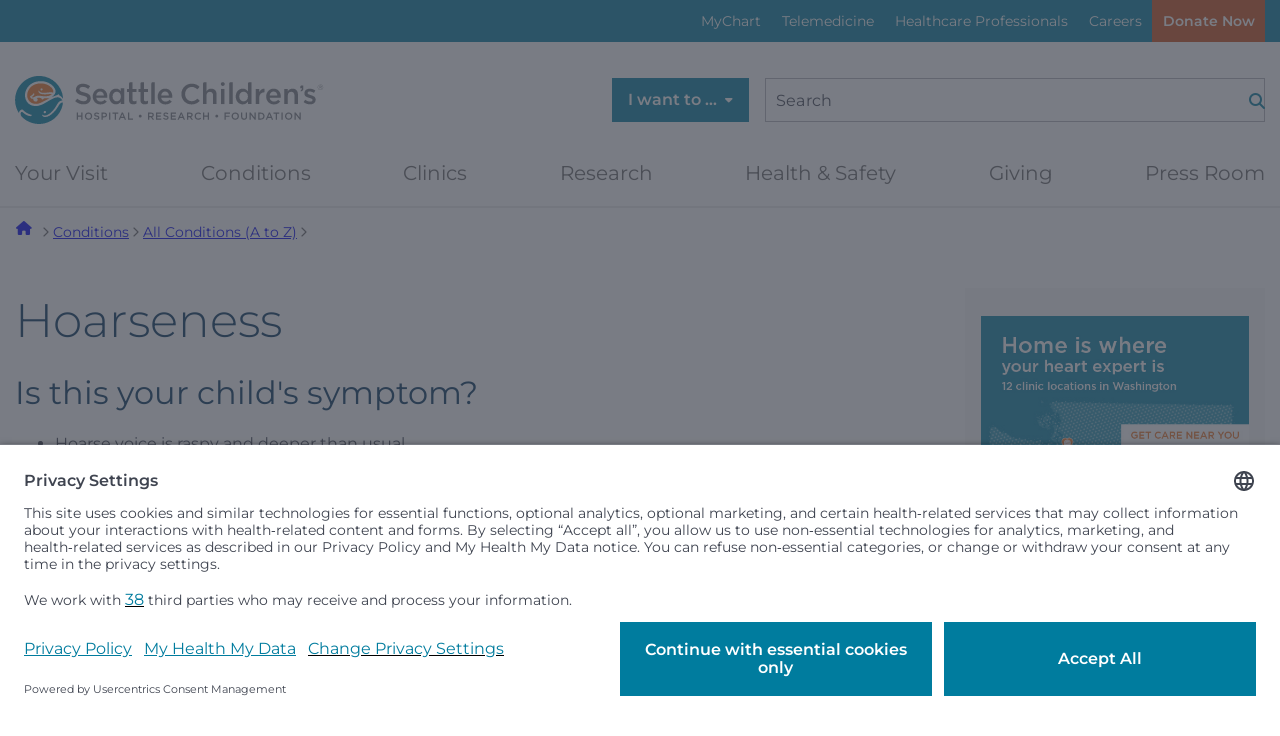

--- FILE ---
content_type: text/javascript
request_url: https://www.seattlechildrens.org/dist/Diagram.ModuleLoader.BpXOqsdD.js
body_size: 591
content:
const w="modulepreload",v=function(h){return"/dist/"+h},f={},M=function(t,r,m){let n=Promise.resolve();if(r&&r.length>0){document.getElementsByTagName("link");const e=document.querySelector("meta[property=csp-nonce]"),s=(e==null?void 0:e.nonce)||(e==null?void 0:e.getAttribute("nonce"));n=Promise.allSettled(r.map(o=>{if(o=v(o),o in f)return;f[o]=!0;const i=o.endsWith(".css"),a=i?'[rel="stylesheet"]':"";if(document.querySelector(`link[href="${o}"]${a}`))return;const l=document.createElement("link");if(l.rel=i?"stylesheet":w,i||(l.as="script"),l.crossOrigin="",l.href=o,s&&l.setAttribute("nonce",s),document.head.appendChild(l),i)return new Promise((c,d)=>{l.addEventListener("load",c),l.addEventListener("error",()=>d(new Error(`Unable to preload CSS for ${o}`)))})}))}function u(e){const s=new Event("vite:preloadError",{cancelable:!0});if(s.payload=e,window.dispatchEvent(s),!s.defaultPrevented)throw e}return n.then(e=>{for(const s of e||[])s.status==="rejected"&&u(s.reason);return t().catch(u)})};class b{constructor(){this.loadedModules=new Map,this.moduleQueue=new Map,this.observers=new Map}async load(t){const{selectors:r,importFn:m,requiresModule:n,initialize:u,name:e,observeIntersection:s,observerOptions:o={rootMargin:"50px",threshold:0}}=t,i=Array.isArray(r)?r:[r];if(!(r&&!i.some(a=>document.querySelector(a)))){if(this.loadedModules.has(e))return this.loadedModules.get(e);if(n&&!this.loadedModules.has(n)){this.moduleQueue.has(n)||this.moduleQueue.set(n,[]),this.moduleQueue.get(n).push(t);return}return s&&r?new Promise(a=>{const l=i.reduce((d,y)=>d||document.querySelector(y),null);if(!l){a(null);return}const c=new IntersectionObserver(async d=>{if(d[0].isIntersecting){c.disconnect();const p=await this.loadModule(t);a(p)}},o);c.observe(l),this.observers.set(e,c)}):this.loadModule(t)}}async loadModule(t){const{name:r,importFn:m,initialize:n}=t;try{const u=Array.isArray(t.selectors)?t.selectors:[t.selectors],e=t.selectors?Array.from(document.querySelectorAll(u.join(","))):null;if(t.selectors&&!(e!=null&&e.length))return null;const s=await m(),o=n?await n(s,e):s;if(this.loadedModules.set(r,o),this.moduleQueue.has(r)){const i=this.moduleQueue.get(r);this.moduleQueue.delete(r),await Promise.all(i.map(a=>this.load(a)))}return o}catch(u){throw console.error(`Error loading module ${r}:`,u),u}}async loadParallel(t){return Promise.all(t.map(r=>this.load(r)))}cleanup(){this.observers.forEach(t=>t.disconnect()),this.observers.clear()}}const A=new b;export{M as _,A as m};


--- FILE ---
content_type: text/javascript
request_url: https://www.seattlechildrens.org/dist/Diagram.Classic.SymptomSelector.C02Qjow3.js
body_size: -323
content:
async function n(){$("#symptoms").on("change",function(t){document.location.pathname=$(this).find(":selected").val()})}export{n as DiagramClassicSymptomSelector};


--- FILE ---
content_type: application/javascript
request_url: https://tags.tiqcdn.com/utag/seattlechildrens/main/prod/utag.js
body_size: 20581
content:
//tealium universal tag - utag.loader ut4.0.202601280800, Copyright 2026 Tealium.com Inc. All Rights Reserved.
var utag_condload=false;window.__tealium_twc_switch=false;if(typeof utag=="undefined"&&!utag_condload){var utag={id:"seattlechildrens.main",o:{},sender:{},send:{},rpt:{ts:{a:new Date()}},dbi:[],db_log:[],loader:{q:[],lc:0,f:{},p:0,ol:0,wq:[],lq:[],bq:{},bk:{},rf:0,ri:0,rp:0,rq:[],ready_q:[],sendq:{"pending":0},run_ready_q:function(){for(var i=0;i<utag.loader.ready_q.length;i++){utag.DB("READY_Q:"+i);try{utag.loader.ready_q[i]()}catch(e){utag.DB(e)};}},lh:function(a,b,c){a=""+location.hostname;b=a.split(".");c=(/\.co\.|\.com\.|\.org\.|\.edu\.|\.net\.|\.asn\.|\...\.jp$/.test(a))?3:2;return b.splice(b.length-c,c).join(".");},WQ:function(a,b,c,d,g){utag.DB('WQ:'+utag.loader.wq.length);try{if(utag.udoname&&utag.udoname.indexOf(".")<0){utag.ut.merge(utag.data,window[utag.udoname],0);}
if(utag.cfg.load_rules_at_wait){utag.handler.LR(utag.data);}}catch(e){utag.DB(e)};d=0;g=[];for(a=0;a<utag.loader.wq.length;a++){b=utag.loader.wq[a];b.load=utag.loader.cfg[b.id].load;if(b.load==4){this.f[b.id]=0;utag.loader.LOAD(b.id)}else if(b.load>0){g.push(b);d++;}else{this.f[b.id]=1;}}
for(a=0;a<g.length;a++){utag.loader.AS(g[a]);}
if(d==0){utag.loader.END();}},AS:function(a,b,c,d){utag.send[a.id]=a;if(typeof a.src=='undefined'||!utag.ut.hasOwn(a,'src')){a.src=utag.cfg.path+((typeof a.name!='undefined')?a.name:'ut'+'ag.'+a.id+'.js')}
a.src+=(a.src.indexOf('?')>0?'&':'?')+'utv='+(a.v?utag.cfg.template+a.v:utag.cfg.v);utag.rpt['l_'+a.id]=a.src;b=document;this.f[a.id]=0;if(a.load==2){utag.DB("Attach sync: "+a.src);a.uid=a.id;b.write('<script id="utag_'+a.id+'" src="'+a.src+'"></scr'+'ipt>')
if(typeof a.cb!='undefined')a.cb();}else if(a.load==1||a.load==3){if(b.createElement){c='utag_seattlechildrens.main_'+a.id;if(!b.getElementById(c)){d={src:a.src,id:c,uid:a.id,loc:a.loc}
if(a.load==3){d.type="iframe"};if(typeof a.cb!='undefined')d.cb=a.cb;utag.ut.loader(d);}}}},GV:function(a,b,c){b={};for(c in a){if(a.hasOwnProperty(c)&&typeof a[c]!="function")b[c]=a[c];}
return b},OU:function(tid,tcat,a,b,c,d,f,g){g={};utag.loader.RDcp(g);try{if(typeof g['cp.OPTOUTMULTI']!='undefined'){c=utag.loader.cfg;a=utag.ut.decode(g['cp.OPTOUTMULTI']).split('|');for(d=0;d<a.length;d++){b=a[d].split(':');if(b[1]*1!==0){if(b[0].indexOf('c')==0){for(f in utag.loader.GV(c)){if(c[f].tcat==b[0].substring(1))c[f].load=0;if(c[f].tid==tid&&c[f].tcat==b[0].substring(1))return true;}
if(tcat==b[0].substring(1))return true;}else if(b[0]*1==0){utag.cfg.nocookie=true}else{for(f in utag.loader.GV(c)){if(c[f].tid==b[0])c[f].load=0}
if(tid==b[0])return true;}}}}}catch(e){utag.DB(e)}
return false;},RDdom:function(o){var d=document||{},l=location||{};o["dom.referrer"]=d.referrer;o["dom.title"]=""+d.title;o["dom.domain"]=""+l.hostname;o["dom.query_string"]=(""+l.search).substring(1);o["dom.hash"]=(""+l.hash).substring(1);o["dom.url"]=""+d.URL;o["dom.pathname"]=""+l.pathname;o["dom.viewport_height"]=window.innerHeight||(d.documentElement?d.documentElement.clientHeight:960);o["dom.viewport_width"]=window.innerWidth||(d.documentElement?d.documentElement.clientWidth:960);},RDcp:function(o,b,c,d){b=utag.loader.RC();for(d in b){if(d.match(/utag_(.*)/)){for(c in utag.loader.GV(b[d])){o["cp.utag_"+RegExp.$1+"_"+c]=b[d][c];}}}
for(c in utag.loader.GV((utag.cl&&!utag.cl['_all_'])?utag.cl:b)){if(c.indexOf("utag_")<0&&typeof b[c]!="undefined")o["cp."+c]=b[c];}},hasSplitUtagMainCookie:function(){return document.cookie.match(/([\s\S]*)utag_main_([\s\S]*)=([\s\S]*)/g);},hasUtagMainCookie:function(){return document.cookie.includes("utag_main=");},convertingToSplitCookies:function(){return utag.cfg.split_cookie&&utag.loader.hasUtagMainCookie();},revertingSplitCookies:function(){return!utag.cfg.split_cookie&&utag.loader.hasSplitUtagMainCookie();},readIndividualCookies:function(){if(!document.cookie||document.cookie===""){return{};}
var cookies=document.cookie.split("; ");return cookies.reduce(function(result,cookie){var kv=cookie.split("=");if(kv[0].startsWith("utag_")){var cookieName=kv[0].split("_")[1];var cookieNameWithTag="utag_"+cookieName;if(!result[cookieNameWithTag]){result[cookieNameWithTag]={};}
var nameTrimmed=kv[0].replace(cookieNameWithTag+"_","");result[cookieNameWithTag][nameTrimmed]=String(kv[1]).replace(/%3B/g,';')}
return result;},{});},RDqp:function(o,a,b,c){a=location.search+(location.hash+'').replace("#","&");if(utag.cfg.lowerqp){a=a.toLowerCase()};if(a.length>1){b=a.substring(1).split('&');for(a=0;a<b.length;a++){c=b[a].split("=");if(c.length>1){o["qp."+c[0]]=utag.ut.decode(c[1])}}}},RDmeta:function(o,a,b,h){a=document.getElementsByTagName("meta");for(b=0;b<a.length;b++){try{h=a[b].name||a[b].getAttribute("property")||"";}catch(e){h="";utag.DB(e)};if(utag.cfg.lowermeta){h=h.toLowerCase()};if(h!=""){o["meta."+h]=a[b].content}}},RDva:function(o){var readAttr=function(o,l){var a="",b;a=localStorage.getItem(l);if(!a||a=="{}")return;b=utag.ut.flatten({va:JSON.parse(a)});utag.ut.merge(o,b,1);}
try{readAttr(o,"tealium_va");readAttr(o,"tealium_va_"+o["ut.account"]+"_"+o["ut.profile"]);}catch(e){utag.DB(e)}},RDut:function(o,a){var t={};var d=new Date();var m=(utag.ut.typeOf(d.toISOString)=="function");o["ut.domain"]=utag.cfg.domain;o["ut.version"]=utag.cfg.v;t["tealium_event"]=o["ut.event"]=a||"view";t["tealium_visitor_id"]=o["ut.visitor_id"]=o["cp.utag_main_v_id"];t["tealium_session_id"]=o["ut.session_id"]=o["cp.utag_main_ses_id"];t["tealium_session_number"]=o["cp.utag_main__sn"];t["tealium_session_event_number"]=o["cp.utag_main__se"];try{t["tealium_datasource"]=utag.cfg.datasource;t["tealium_account"]=o["ut.account"]=utag.cfg.utid.split("/")[0];t["tealium_profile"]=o["ut.profile"]=utag.cfg.utid.split("/")[1];t["tealium_environment"]=o["ut.env"]="prod";}catch(e){utag.DB(e)}
t["tealium_random"]=Math.random().toFixed(16).substring(2);t["tealium_library_name"]="ut"+"ag.js";t["tealium_library_version"]=(utag.cfg.template+"0").substring(2);t["tealium_timestamp_epoch"]=Math.floor(d.getTime()/1000);t["tealium_timestamp_utc"]=(m?d.toISOString():"");d.setHours(d.getHours()-(d.getTimezoneOffset()/60));t["tealium_timestamp_local"]=(m?d.toISOString().replace("Z",""):"");utag.ut.merge(o,t,0);},RDses:function(o,a,c){a=(new Date()).getTime();c=(a+parseInt(utag.cfg.session_timeout))+"";if(!o["cp.utag_main_ses_id"]){o["cp.utag_main_ses_id"]=a+"";o["cp.utag_main__ss"]="1";o["cp.utag_main__se"]="1";o["cp.utag_main__sn"]=(1+parseInt(o["cp.utag_main__sn"]||0))+"";}else{o["cp.utag_main__ss"]="0";o["cp.utag_main__se"]=(1+parseInt(o["cp.utag_main__se"]||0))+"";}
o["cp.utag_main__pn"]=o["cp.utag_main__pn"]||"1";o["cp.utag_main__st"]=c;var ses_id=utag.loader.addExpSessionFlag(o["cp.utag_main_ses_id"]||a);var pn=utag.loader.addExpSessionFlag(o["cp.utag_main__pn"]);var ss=utag.loader.addExpSessionFlag(o["cp.utag_main__ss"]);var st=utag.loader.addExpSessionFlag(c);var se=utag.loader.addExpSessionFlag(o["cp.utag_main__se"]);utag.loader.SC("utag_main",{_sn:(o["cp.utag_main__sn"]||1),_se:se,_ss:ss,_st:st,ses_id:ses_id,_pn:pn});},containsExpSessionFlag:function(v){return String(v).replace(/%3B/g,';').includes(";exp-session");},addExpSessionFlag:function(v){return utag.loader.containsExpSessionFlag(v)?v:v+";exp-session";},containsExpFlag:function(v){return String(v).replace(/%3B/g,';').includes(";exp-");},addExpFlag:function(v,x){return utag.loader.containsExpFlag(v)?v:v+";exp-"+String(x);},RDpv:function(o){if(typeof utag.pagevars=="function"){utag.DB("Read page variables");utag.pagevars(o);}},RDlocalStorage:function(o){if(utag.cfg.ignoreLocalStorage){return;}
Object.keys(window.localStorage).forEach(function(localStorageKey){o["ls."+localStorageKey]=window.localStorage[localStorageKey];});},RDsessionStorage:function(o){if(utag.cfg.ignoreSessionStorage){return;}
Object.keys(window.sessionStorage).forEach(function(sessionStorageKey){o["ss."+sessionStorageKey]=window.sessionStorage[sessionStorageKey];});},convertCustomMultiCookies:function(){var cookiesToConvert={}
if(utag.loader.convertingToSplitCookies()){utag.loader.mapUtagCookies(function(parentCookie){cookiesToConvert[parentCookie.key]=cookiesToConvert[parentCookie.key]||{}
parentCookie.value.split('$').forEach(function(subCookie){var key=subCookie.split(':')[0]
var value=subCookie.split(':')[1]
cookiesToConvert[parentCookie.key][key]=(String(value).indexOf('%3Bexp-')!==-1&&String(value).indexOf('%3Bexp-session')===-1)?String(value).replace(/%3B/g,';')+'u':String(value).replace(/%3B/g,';');})})}else if(utag.loader.revertingSplitCookies()){utag.loader.mapUtagCookies(function(splitCookie){var parentCookieName=splitCookie.key.match(/^utag_[^_]*/)[0];var subCookieName=splitCookie.key.split(parentCookieName+'_')[1];cookiesToConvert[parentCookieName]=cookiesToConvert[parentCookieName]||{};cookiesToConvert[parentCookieName][subCookieName]=(String(splitCookie.value).indexOf('%3Bexp-')!==-1&&String(splitCookie.value).indexOf('%3Bexp-session'))===-1?String(splitCookie.value).replace(/%3B/g,';')+'u':String(splitCookie.value).replace(/%3B/g,';');})}
if(utag.loader.convertingToSplitCookies()){utag.loader.getUtagCookies().forEach(function(cookie){utag.loader.deleteCookie(cookie.key);});}else if(utag.loader.revertingSplitCookies()){utag.loader.deleteIndividualCookies();}
Object.keys(cookiesToConvert).forEach(function(key){utag.loader.SC(key,cookiesToConvert[key]);});},RD:function(o,a){utag.DB("utag.loader.RD");utag.DB(o);utag.loader.RDcp(o);if(utag.cfg.split_cookie){utag.loader.checkCookiesAgainstWhitelist();}
if(utag.loader.convertingToSplitCookies()||utag.loader.revertingSplitCookies()){utag.loader.convertCustomMultiCookies();}
if(!utag.loader.rd_flag){utag.loader.rd_flag=1;o["cp.utag_main__pn"]=(1+parseInt(o["cp.utag_main__pn"]||0))+"";var setVId=window.utag_cfg_ovrd&&window.utag_cfg_ovrd.always_set_v_id||false;if(setVId){o["cp.utag_main_v_id"]=o["cp.utag_main_v_id"]||utag.ut.vi((new Date()).getTime());utag.loader.SC("utag_main",{"v_id":o["cp.utag_main_v_id"]});}
utag.loader.RDses(o);}
if(a&&!utag.cfg.noview)utag.loader.RDses(o);utag.loader.RDqp(o);utag.loader.RDmeta(o);utag.loader.RDdom(o);utag.loader.RDut(o,a||"view");utag.loader.RDpv(o);utag.loader.RDva(o);utag.loader.RDlocalStorage(o);utag.loader.RDsessionStorage(o);},whitelistDefined:function(){return utag.cfg.split_cookie_allowlist&&Array.isArray(utag.cfg.split_cookie_allowlist);},cookieIsAllowed:function(key){return!utag.loader.whitelistDefined()||utag.cfg.split_cookie_allowlist.includes(key);},checkCookiesAgainstWhitelist:function(){if(!utag.loader.whitelistDefined()){return;}
utag.loader.mapUtagCookies(function(cookie){if(!utag.loader.cookieIsAllowed(cookie.key.replace("utag_main_",""))){utag.loader.deleteCookie(cookie.key);}},true);},deleteIndividualCookies:function(){utag.loader.mapUtagCookies(function(cookie){utag.loader.deleteCookie(cookie.key);});},deleteCookie:function(key){document.cookie=key+"=; path=/;domain="+utag.cfg.domain+";max-age=0;";},getUtagCookies:function(onlyUtagMain=false){var cookies=document.cookie.split("; ");var result=[];for(var i=0;i<cookies.length;i++){var cookie=cookies[i];if(cookie.startsWith(onlyUtagMain?"utag_main_":"utag_")){var kv=cookie.split("=");result.push({key:kv[0],value:kv[1]});}}
return result;},mapUtagCookies:function(mapFunction,onlyUtagMain=false){var cookies=utag.loader.getUtagCookies(onlyUtagMain);for(var i=0;i<cookies.length;i++){var cookie=cookies[i];mapFunction(cookie);}},filterArray:function(array,predicate){var y=0;for(var x=0;x<array.length;x++){if(predicate(array[x])){array[y]=array[x];y++;}}
array.length=y;},RC:function(a,x,b,c,d,e,f,g,h,i,j,k,l,m,n,o,v,ck,cv,r,s,t){o={};b=(""+document.cookie!="")?(document.cookie).split("; "):[];r=/^(.*?)=(.*)$/;s=/^(.*);exp-(.*)$/;t=(new Date()).getTime();var newMultiCookies;if(utag.loader.hasSplitUtagMainCookie()){newMultiCookies=utag.loader.readIndividualCookies();utag.loader.filterArray(b,function(cookie){return!cookie.startsWith("utag_")});}
for(c=0;c<b.length;c++){if(b[c].match(r)){ck=RegExp.$1;cv=RegExp.$2;}
e=utag.ut.decode(cv);if(typeof ck!="undefined"){if(ck.indexOf("ulog")==0||ck.indexOf("utag_")==0){e=cv.split("$");g=[];j={};for(f=0;f<e.length;f++){try{g=e[f].split(":");if(g.length>2){g[1]=g.slice(1).join(":");}
v="";if((""+g[1]).indexOf("~")==0){h=g[1].substring(1).split("|");for(i=0;i<h.length;i++)h[i]=utag.ut.decode(h[i]);v=h}else v=utag.ut.decode(g[1]);j[g[0]]=v;}catch(er){utag.DB(er)};}
o[ck]={};for(f in utag.loader.GV(j)){if(utag.ut.typeOf(j[f])=="array"){n=[];for(m=0;m<j[f].length;m++){if(j[f][m].match(s)){k=(RegExp.$2=="session")?(typeof j._st!="undefined"?j._st:t-1):parseInt(RegExp.$2);if(k>t)n[m]=(x==0)?j[f][m]:RegExp.$1;}}
j[f]=n.join("|");}else{j[f]=""+j[f];if(j[f].match(s)){k=(RegExp.$2=="session")?(typeof j._st!="undefined"?j._st:t-1):parseInt(RegExp.$2);j[f]=(k<t)?null:(x==0?j[f]:RegExp.$1);}}
if(j[f])o[ck][f]=j[f];}}else if(utag.cl[ck]||utag.cl['_all_']){o[ck]=e}}}
if(newMultiCookies){Object.keys(newMultiCookies).forEach(function(tag){o[tag]={};Object.keys(newMultiCookies[tag]).forEach(function(key){o[tag][key]=newMultiCookies[tag][key].split(';exp-')[0]})});}
return(a)?(o[a]?o[a]:{}):o;},SC:function(a,b,c,d,e,f,g,h,i,j,k,x,v){if(!a)return 0;if(a=="utag_main"&&utag.cfg.nocookie)return 0;v="";var date=new Date();var exp=new Date();var data;exp.setTime(date.getTime()+(365*24*60*60*1000));x=exp.toGMTString();if(c&&c==="da"||(utag.cfg.split_cookie&&c==='d')){x="Thu, 31 Dec 2009 00:00:00 GMT";data=utag.loader.GV(b);}else if(a.indexOf("utag_")!=0&&a.indexOf("ulog")!=0){if(typeof b!="object"){v=b}}else{if(utag.cfg.split_cookie){d=utag.loader.readIndividualCookies()[a]||{};data=utag.loader.GV(b);}else{d=utag.loader.RC(a,0);}
for(e in utag.loader.GV(b)){f=""+b[e];if(f.match(/^(.*);exp-(\d+)(\w)$/)){g=date.getTime()+parseInt(RegExp.$2)*((RegExp.$3=="h")?3600000:86400000);if(RegExp.$3=="u")g=parseInt(RegExp.$2);f=RegExp.$1+";exp-"+g;}
if(c=="i"){if(d[e]==null)d[e]=f;}else if(c=="d")delete d[e];else if(c=="a")d[e]=(d[e]!=null)?(f-0)+(d[e]-0):f;else if(c=="ap"||c=="au"){if(d[e]==null)d[e]=f;else{if(d[e].indexOf("|")>0){d[e]=d[e].split("|")}
g=(utag.ut.typeOf(d[e])=="array")?d[e]:[d[e]];g.push(f);if(c=="au"){h={};k={};for(i=0;i<g.length;i++){if(g[i].match(/^(.*);exp-(.*)$/)){j=RegExp.$1;}
if(typeof k[j]=="undefined"){k[j]=1;h[g[i]]=1;}}
g=[];for(i in utag.loader.GV(h)){g.push(i);}}
d[e]=g}}else d[e]=f;}
if(utag.loader.convertingToSplitCookies()===true){delete d[a];}
data=utag.loader.GV(d);h=new Array();for(g in data){if(utag.ut.typeOf(d[g])=="array"){for(c=0;c<d[g].length;c++){d[g][c]=encodeURIComponent(d[g][c])}
h.push(g+":~"+d[g].join("|"))}else h.push((g+":").replace(/[\,\$\;\?]/g,"")+encodeURIComponent(d[g]))}
if(h.length==0){h.push("");x=""}
v=(h.join("$"));}
if(utag.cfg.split_cookie&&c!=='da'&&c!=='d'){utag.loader.prepareAndWriteCookies(a,data,x);}else if(utag.cfg.split_cookie){utag.loader.mapUtagCookies(function(cookieInfo){var cookiesToDelete=Object.keys(data||{}).map(function(key){return a+'_'+key});if((c==='da'&&cookieInfo.key.startsWith(a))||(c==='d'&&cookiesToDelete.indexOf(cookieInfo.key)!==-1)){document.cookie=cookieInfo.key+"="+v+";path=/;domain="+utag.cfg.domain+";expires="+x+(utag.cfg.secure_cookie?";secure":"");}})}else{document.cookie=a+"="+v+";path=/;domain="+utag.cfg.domain+";expires="+x+(utag.cfg.secure_cookie?";secure":"");}
return 1},prepareAndWriteCookies:function(tag,data,expiration){var defaultSessionExpirationCookies=["_pn","_ss","_st","_ses_id","_se"];var originalExpiration=expiration;if(Object.keys(data).length>0){for(var key in data){expiration=originalExpiration;if(!utag.loader.cookieIsAllowed(key)){continue;}
var value=String(data[key]);if(defaultSessionExpirationCookies.includes(key)){value=utag.loader.addExpSessionFlag(value);}
if(value.match(/exp-(\d+|session)$/)){var expValue=RegExp.$1;if(expValue==="session"&&!!utag.cfg.session_timeout){value=utag.loader.addExpSessionFlag(value);expiration=new Date();expiration.setTime(expiration.getTime()+parseInt(utag.cfg.session_timeout));expiration=expiration.toGMTString();}else{var expInt=parseInt(expValue);if(!!expInt){value=utag.loader.addExpFlag(value,expInt);expiration=new Date(expInt);expiration=expiration.toGMTString();}}}
utag.loader.writeCookie(tag+"_"+key,value,expiration);}
utag.loader.deleteCookie(tag);}},writeCookie:function(key,value,expiration){if(value.includes(";")){value=value.replace(/;/g,encodeURIComponent(";"));}
document.cookie=key+"="+value+";path=/;domain="+utag.cfg.domain+";expires="+expiration+(utag.cfg.secure_cookie?";secure":"");},LOAD:function(a,b,c,d){if(!utag.loader.cfg){return}
if(this.ol==0){if(utag.loader.cfg[a].block&&utag.loader.cfg[a].cbf){this.f[a]=1;delete utag.loader.bq[a];}
for(b in utag.loader.GV(utag.loader.bq)){if(utag.loader.cfg[a].load==4&&utag.loader.cfg[a].wait==0){utag.loader.bk[a]=1;utag.DB("blocked: "+a);}
utag.DB("blocking: "+b);return;}
utag.loader.INIT();return;}
utag.DB('utag.loader.LOAD:'+a);if(this.f[a]==0){this.f[a]=1;if(utag.cfg.noview!=true){if(utag.loader.cfg[a].send){utag.DB("SENDING: "+a);try{if(utag.loader.sendq.pending>0&&utag.loader.sendq[a]){utag.DB("utag.loader.LOAD:sendq: "+a);while(d=utag.loader.sendq[a].shift()){utag.DB(d);utag.sender[a].send(d.event,utag.handler.C(d.data));utag.loader.sendq.pending--;}}else{utag.sender[a].send('view',utag.handler.C(utag.data));}
utag.rpt['s_'+a]=0;}catch(e){utag.DB(e);utag.rpt['s_'+a]=1;}}}
if(utag.loader.rf==0)return;for(b in utag.loader.GV(this.f)){if(this.f[b]==0||this.f[b]==2)return}
utag.loader.END();}},EV:function(a,b,c,d){if(b=="ready"){if(!utag.data){try{utag.cl={'_all_':1};utag.loader.initdata();utag.loader.RD(utag.data);}catch(e){utag.DB(e)};}
if((document.attachEvent||utag.cfg.dom_complete)?document.readyState==="complete":document.readyState!=="loading")setTimeout(c,1);else{utag.loader.ready_q.push(c);var RH;if(utag.loader.ready_q.length<=1){if(document.addEventListener){RH=function(){document.removeEventListener("DOMContentLoaded",RH,false);utag.loader.run_ready_q()};if(!utag.cfg.dom_complete)document.addEventListener("DOMContentLoaded",RH,false);window.addEventListener("load",utag.loader.run_ready_q,false);}else if(document.attachEvent){RH=function(){if(document.readyState==="complete"){document.detachEvent("onreadystatechange",RH);utag.loader.run_ready_q()}};document.attachEvent("onreadystatechange",RH);window.attachEvent("onload",utag.loader.run_ready_q);}}}}else{if(a.addEventListener){a.addEventListener(b,c,false)}else if(a.attachEvent){a.attachEvent(((d==1)?"":"on")+b,c)}}},END:function(b,c,d,e,v,w){if(this.ended){return};this.ended=1;utag.DB("loader.END");b=utag.data;if(utag.handler.base&&utag.handler.base!='*'){e=utag.handler.base.split(",");for(d=0;d<e.length;d++){if(typeof b[e[d]]!="undefined")utag.handler.df[e[d]]=b[e[d]]}}else if(utag.handler.base=='*'){utag.ut.merge(utag.handler.df,b,1);}
utag.rpt['r_0']="t";for(var r in utag.loader.GV(utag.cond)){utag.rpt['r_'+r]=(utag.cond[r])?"t":"f";}
utag.rpt.ts['s']=new Date();v=utag.cfg.path;w=v.indexOf(".tiqcdn.");if(w>0&&b["cp.utag_main__ss"]==1&&!utag.cfg.no_session_count)utag.ut.loader({src:v.substring(0,v.indexOf("/ut"+"ag/")+6)+"tiqapp/ut"+"ag.v.js?a="+utag.cfg.utid+(utag.cfg.nocookie?"&nocookie=1":"&cb="+(new Date).getTime()),id:"tiqapp"})
if(utag.cfg.noview!=true)utag.handler.RE('view',b,"end");utag.handler.INIT();}},DB:function(a,b){if(utag.cfg.utagdb===false){return;}else if(typeof utag.cfg.utagdb=="undefined"){b=document.cookie+'';utag.cfg.utagdb=((b.indexOf('utagdb=true')>=0)?true:false);}
if(utag.cfg.utagdb===true){var t;if(utag.ut.typeOf(a)=="object"){t=utag.handler.C(a)}else{t=a}
utag.db_log.push(t);try{if(!utag.cfg.noconsole)console.log(t)}catch(e){}}},RP:function(a,b,c){if(typeof a!='undefined'&&typeof a.src!='undefined'&&a.src!=''){b=[];for(c in utag.loader.GV(a)){if(c!='src')b.push(c+'='+escape(a[c]))}
this.dbi.push((new Image()).src=a.src+'?utv='+utag.cfg.v+'&utid='+utag.cfg.utid+'&'+(b.join('&')))}},view:function(a,c,d){return this.track({event:'view',data:a||{},cfg:{cb:c,uids:d}})},link:function(a,c,d){return this.track({event:'link',data:a||{},cfg:{cb:c,uids:d}})},track:function(a,b,c,d,e){a=a||{};if(typeof a=="string"){a={event:a,data:b||{},cfg:{cb:c,uids:d}}}
for(e in utag.loader.GV(utag.o)){utag.o[e].handler.trigger(a.event||"view",a.data||a,a.cfg||{cb:b,uids:c})}
a.cfg=a.cfg||{cb:b};if(typeof a.cfg.cb=="function")a.cfg.cb();return true},handler:{base:"",df:{},o:{},send:{},iflag:0,INIT:function(a,b,c){utag.DB('utag.handler.INIT');if(utag.initcatch){utag.initcatch=0;return}
this.iflag=1;a=utag.loader.q.length;if(a>0){utag.DB("Loader queue");for(b=0;b<a;b++){c=utag.loader.q[b];utag.handler.trigger(c.a,c.b,c.c)}}
},test:function(){return 1},LR:function(b){utag.DB("Load Rules");for(var d in utag.loader.GV(utag.cond)){utag.cond[d]=false;}
utag.DB(b);utag.loader.loadrules(b);utag.DB(utag.cond);utag.loader.initcfg();utag.loader.OU();for(var r in utag.loader.GV(utag.cond)){utag.rpt['r_'+r]=(utag.cond[r])?"t":"f";}},RE:function(a,b,c,d,e,f,g){if(c!="alr"&&!this.cfg_extend){return 0;}
utag.DB("RE: "+c);if(c=="alr")utag.DB("All Tags EXTENSIONS");utag.DB(b);if(typeof this.extend!="undefined"){g=0;for(d=0;d<this.extend.length;d++){try{e=0;if(typeof this.cfg_extend!="undefined"){f=this.cfg_extend[d];if(typeof f.count=="undefined")f.count=0;if(f[a]==0||(f.once==1&&f.count>0)||f[c]==0){e=1}else{if(f[c]==1){g=1};f.count++}}
if(e!=1){this.extend[d](a,b);utag.rpt['ex_'+d]=0}}catch(er){utag.DB(er);utag.rpt['ex_'+d]=1;utag.ut.error({e:er.message,s:utag.cfg.path+'utag.js',l:d,t:'ge'});}}
utag.DB(b);return g;}},trigger:function(a,b,c,d,e,f){utag.DB('trigger:'+a+(c&&c.uids?":"+c.uids.join(","):""));b=b||{};utag.DB(b);if(!this.iflag){utag.DB("trigger:called before tags loaded");for(d in utag.loader.f){if(!(utag.loader.f[d]===1))utag.DB('Tag '+d+' did not LOAD')}
utag.loader.q.push({a:a,b:utag.handler.C(b),c:c});return;}
utag.ut.merge(b,this.df,0);utag.loader.RD(b,a);utag.cfg.noview=false;function sendTag(a,b,d){try{if(typeof utag.sender[d]!="undefined"){utag.DB("SENDING: "+d);utag.sender[d].send(a,utag.handler.C(b));utag.rpt['s_'+d]=0;}else if(utag.loader.cfg[d].load!=2){utag.loader.sendq[d]=utag.loader.sendq[d]||[];utag.loader.sendq[d].push({"event":a,"data":utag.handler.C(b)});utag.loader.sendq.pending++;utag.loader.AS({id:d,load:1});}}catch(e){utag.DB(e)}}
if(c&&c.uids){this.RE(a,b,"alr");for(f=0;f<c.uids.length;f++){d=c.uids[f];if(!utag.loader.OU(utag.loader.cfg[d].tid)){sendTag(a,b,d);}}}else if(utag.cfg.load_rules_ajax){this.RE(a,b,"blr");this.LR(b);this.RE(a,b,"alr");for(f=0;f<utag.loader.cfgsort.length;f++){d=utag.loader.cfgsort[f];if(utag.loader.cfg[d].load&&utag.loader.cfg[d].send){sendTag(a,b,d);}}}else{this.RE(a,b,"alr");for(d in utag.loader.GV(utag.sender)){sendTag(a,b,d);}}
this.RE(a,b,"end");},C:function(a,b,c){b={};for(c in utag.loader.GV(a)){if(utag.ut.typeOf(a[c])=="array"){b[c]=a[c].slice(0)}else{b[c]=a[c]}}
return b}},ut:{pad:function(a,b,c,d){a=""+((a-0).toString(16));d='';if(b>a.length){for(c=0;c<(b-a.length);c++){d+='0'}}return""+d+a},vi:function(t,a,b){if(!utag.v_id){a=this.pad(t,12);b=""+Math.random();a+=this.pad(b.substring(2,b.length),16);try{a+=this.pad((navigator.plugins.length?navigator.plugins.length:0),2);a+=this.pad(navigator.userAgent.length,3);a+=this.pad(document.URL.length,4);a+=this.pad(navigator.appVersion.length,3);a+=this.pad(screen.width+screen.height+parseInt((screen.colorDepth)?screen.colorDepth:screen.pixelDepth),5)}catch(e){utag.DB(e);a+="12345"};utag.v_id=a;}
return utag.v_id},hasOwn:function(o,a){return o!=null&&Object.prototype.hasOwnProperty.call(o,a)},isEmptyObject:function(o,a){for(a in o){if(utag.ut.hasOwn(o,a))return false}
return true},isEmpty:function(o){var t=utag.ut.typeOf(o);if(t=="number"){return isNaN(o)}else if(t=="boolean"){return false}else if(t=="string"){return o.length===0}else return utag.ut.isEmptyObject(o)},typeOf:function(e){return({}).toString.call(e).match(/\s([a-zA-Z]+)/)[1].toLowerCase();},flatten:function(o){var a={};function r(c,p){if(Object(c)!==c||utag.ut.typeOf(c)=="array"){a[p]=c;}else{if(utag.ut.isEmptyObject(c)){}else{for(var d in c){r(c[d],p?p+"."+d:d);}}}}
r(o,"");return a;},merge:function(a,b,c,d){if(c){for(d in utag.loader.GV(b)){a[d]=b[d]}}else{for(d in utag.loader.GV(b)){if(typeof a[d]=="undefined")a[d]=b[d]}}},decode:function(a,b){b="";try{b=decodeURIComponent(a)}catch(e){utag.DB(e)};if(b==""){b=unescape(a)};return b},encode:function(a,b){b="";try{b=encodeURIComponent(a)}catch(e){utag.DB(e)};if(b==""){b=escape(a)};return b},error:function(a,b,c){if(typeof utag_err!="undefined"){utag_err.push(a)}},loader:function(o,a,b,c,l,m){utag.DB(o);a=document;if(o.type=="iframe"){m=a.getElementById(o.id);if(m&&m.tagName=="IFRAME"){m.parentNode.removeChild(m);}
b=a.createElement("iframe");o.attrs=o.attrs||{};utag.ut.merge(o.attrs,{"height":"1","width":"1","style":"display:none"},0);}else if(o.type=="img"){utag.DB("Attach img: "+o.src);b=new Image();}else{b=a.createElement("script");b.language="javascript";b.type="text/javascript";b.async=1;b.charset="utf-8";}
if(o.id){b.id=o.id};for(l in utag.loader.GV(o.attrs)){b.setAttribute(l,o.attrs[l])}
b.setAttribute("src",o.src);if(typeof o.cb=="function"){if(b.addEventListener){b.addEventListener("load",function(){o.cb()},false);}else{b.onreadystatechange=function(){if(this.readyState=='complete'||this.readyState=='loaded'){this.onreadystatechange=null;o.cb()}};}}
if(typeof o.error=="function"){utag.loader.EV(b,"error",o.error);}
if(o.type!="img"){l=o.loc||"head";c=a.getElementsByTagName(l)[0];if(c){utag.DB("Attach to "+l+": "+o.src);if(l=="script"){c.parentNode.insertBefore(b,c);}else{c.appendChild(b)}}}}}};utag.o['seattlechildrens.main']=utag;utag.cfg={template:"ut4.51.",load_rules_ajax:true,load_rules_at_wait:false,lowerqp:false,noconsole:false,session_timeout:1800000,readywait:0,noload:0,domain:utag.loader.lh(),datasource:"##UTDATASOURCE##".replace("##"+"UTDATASOURCE##",""),secure_cookie:("##UTSECURECOOKIE##".replace("##"+"UTSECURECOOKIE##","")==="true")?true:false,path:"//tags.tiqcdn.com/utag/seattlechildrens/main/prod/",utid:"seattlechildrens/main/202601280800",ignoreSessionStorage:false,ignoreLocalStorage:false,split_cookie:true};utag.cfg.v=utag.cfg.template+"202601280800";utag.cond={};utag.loader.initdata=function(){try{utag.data=(typeof utag_data!='undefined')?utag_data:{};utag.udoname='utag_data';}catch(e){utag.data={};utag.DB('idf:'+e);}};utag.loader.loadrules=function(_pd,_pc){var d=_pd||utag.data;var c=_pc||utag.cond;for(var l in utag.loader.GV(c)){switch(l){}}};utag.pre=function(){utag.loader.initdata();try{utag.loader.RD(utag.data)}catch(e){utag.DB(e)};utag.loader.loadrules();};utag.loader.GET=function(){utag.cl={'_all_':1};utag.pre();utag.handler.extend=[function(a,b){try{if(1){(function(){"use strict";const SESSION_TIMEOUT_MS=30*60*1000;const DEBUG_MODE=false;const path=window.location.pathname;const sectionSlug=path.split("/").filter((part)=>part!=="")[0]||"homepage";const urlParams=new URLSearchParams(window.location.search);function getSection(pathname){if(pathname==="/")return"Homepage";const lowerPath=pathname.toLowerCase();if(lowerPath.startsWith("/clinics"))return"Clinics";if(lowerPath.startsWith("/conditions"))return"Conditions";if(lowerPath.startsWith("/research"))return"Research";if(lowerPath.startsWith("/health-safety"))return"Health and Safety";if(lowerPath.startsWith("/healthcare-professionals"))return"Healthcare Professionals";if(lowerPath.startsWith("/giving"))return"Giving";if(lowerPath.startsWith("/careers"))return"Careers";if(lowerPath.startsWith("/patients-families"))return"Find a Provider or Researcher";return"Other";}
const section=getSection(path);const utm_data={};const utmKeys=["utm_source","utm_medium","utm_campaign","utm_term","utm_content","utm_id","utm_item"];utmKeys.forEach((key)=>{const value=urlParams.get(key)||(utag.data&&utag.data[key]);if(value)utm_data[key]=value;});const now=new Date();let sessionId=sessionStorage.getItem("ga4_session_id");const lastActivityTimestamp=sessionStorage.getItem("ga4_last_activity_timestamp");const lastEventTimestamp=sessionStorage.getItem("last_event_timestamp");let engagement_time_msec=0;if(!sessionId||(lastActivityTimestamp&&now.getTime()-parseInt(lastActivityTimestamp)>SESSION_TIMEOUT_MS)){sessionId=now.getTime().toString();engagement_time_msec=0;}else if(lastEventTimestamp){engagement_time_msec=Math.max(0,now.getTime()-parseInt(lastEventTimestamp));}
sessionStorage.setItem("ga4_session_id",sessionId);sessionStorage.setItem("ga4_last_activity_timestamp",now.getTime().toString());sessionStorage.setItem("last_event_timestamp",now.getTime().toString());const clientId=(utag.data&&utag.data.visitor_id)||"anonymous";const pageId=document.body.getAttribute("data-page-id")||"";const pageData={tealium_event:"page_view",timestamp_micros:(now.getTime()*1000).toString(),language:navigator.language||"en",page_url:window.location.href,page_path:path,page_title:document.title,page_id:pageId,referrer:document.referrer||"",section:section,section_slug:sectionSlug,session_id:sessionId,client_id:clientId,engagement_time_msec:engagement_time_msec.toString(),...utm_data,};utag.data=Object.assign(utag.data||{},pageData);if(DEBUG_MODE){console.log("Page Load Tracking Data:",pageData);}})();}}catch(e){utag.DB(e)}},function(a,b){try{if(1){(function(){"use strict";var DEBUG_MODE=false;if(window.__schBlockTrackingInitialized){if(DEBUG_MODE){console.log('[Block Tracking] Already initialized, skipping duplicate attachment');}
return;}
window.__schBlockTrackingInitialized=true;var BLOCK_MAPPINGS=[{block_type:"FeaturedButtonBlockData",tealium_event:"featured_button_cta",event_category:"block_click",event_name:"click in featured buttons",},{block_class:".homepage-hero",tealium_event:"hero_cta",event_category:"block_click",event_name:"click in hero block (homepage, etc.)",},{block_type:"SpecialtyContactBlockData",tealium_event:"contact_us_block_cta",event_category:"block_click",event_name:"click in specialty_contact (cub)",},{block_type:"CalloutBlockData",tealium_event:"modern_callout_block_cta",event_category:"block_click",event_name:"callout block cta",},{block_type:"YouTubeBlockData",tealium_event:"video_block",event_category:"block_click",event_name:"Video Block Clicks",custom_click_selector:".js-video-overlay",},];var GENERIC_BLOCK_CONFIG={tealium_event:"generic_block",event_category:"generic_block",event_name:"block_click",};var blockMappings=buildLookupMaps(BLOCK_MAPPINGS);function buildLookupMaps(mappings){const byBlockType=new Map();const byClassName=[];for(const mapping of mappings){if(mapping.block_type){byBlockType.set(mapping.block_type,mapping);}
if(mapping.block_class){byClassName.push(mapping);}}
return{byBlockType,byClassName};}
function getLinkText(element){return(element.getAttribute("aria-label")||element.title||element.textContent?.trim().replace(/\s+/g," ")||element.querySelector("img")?.alt||element.querySelector("svg")?.getAttribute("aria-label")||"Unknown Link");}
function extractDataAttributes(element,prefix=""){const attrs={};if(!element||!element.attributes)return attrs;for(const attr of element.attributes){if(attr.name.startsWith("data-")){const key=prefix+attr.name.replace("data-","").replace(/-/g,"_");if(attr.value)attrs[key]=attr.value;}}
return attrs;}
function findBlockMatch(target,dataBlockElement){if(dataBlockElement){var blockType=dataBlockElement.dataset.blockType;if(!blockType)return null;var config=blockMappings.byBlockType.get(blockType);return{element:dataBlockElement,config:config||GENERIC_BLOCK_CONFIG,selectionMethod:"data-attribute",identifier:blockType,};}
var classMatches=blockMappings.byClassName;for(var i=0;i<classMatches.length;i++){var mapping=classMatches[i];try{var element=target.closest(mapping.block_class);if(element){return{element:element,config:mapping,selectionMethod:"css-class",identifier:mapping.block_class,};}}catch(e){continue;}}
return null;}
function extractBlockMetadata(element,identifier){return{type:element.dataset.blockType||identifier||"unknown",name:element.dataset.blockName||element.getAttribute("title")||element.getAttribute("aria-label")||"Unknown Block",id:element.dataset.blockId||element.id||"Unknown ID",};}
document.addEventListener("click",function(event){var target=event.target.closest("a");var dataBlockElement=null;var blockMatch=null;if(target){dataBlockElement=target.closest("[data-block-type]");blockMatch=findBlockMatch(target,dataBlockElement);if(!blockMatch)return;}else{dataBlockElement=event.target.closest("[data-block-type]");if(dataBlockElement){var blockType=dataBlockElement.dataset.blockType;var config=blockMappings.byBlockType.get(blockType);if(config&&config.custom_click_selector){target=event.target.closest(config.custom_click_selector);if(target){blockMatch={element:dataBlockElement,config:config,selectionMethod:"custom-selector",identifier:blockType,};}}}
if(!blockMatch){var classMatches=blockMappings.byClassName;for(var i=0;i<classMatches.length;i++){var mapping=classMatches[i];if(mapping.custom_click_selector){try{target=event.target.closest(mapping.custom_click_selector);if(target){var blockElement=target.closest(mapping.block_class);if(blockElement){blockMatch={element:blockElement,config:mapping,selectionMethod:"custom-selector",identifier:mapping.block_class,};break;}}}catch(e){continue;}}}}
if(!blockMatch)return;}
const blockMetadata=extractBlockMetadata(blockMatch.element,blockMatch.identifier);const now=Date.now();const previousTimestamp=sessionStorage.getItem("last_event_timestamp");const engagement_time_msec=previousTimestamp?Math.max(0,now-parseInt(previousTimestamp,10)):0;sessionStorage.setItem("last_event_timestamp",now.toString());var linkHref=target.href||target.getAttribute("href")||"";var linkText=getLinkText(target);var isLink=target.tagName.toLowerCase()==="a";var linkType=null;if(blockMatch.selectionMethod==="custom-selector"){linkType="custom-click";}else if(linkHref.startsWith("tel:")){linkType="phone";}else if(linkHref.startsWith("mailto:")){linkType="email";}else if(linkHref&&!linkHref.includes("seattlechildrens.org")&&!linkHref.startsWith("#")){linkType="external";}
const eventData={tealium_event:blockMatch.config.tealium_event,event_category:blockMatch.config.event_category,event_name:blockMatch.config.event_name,event_action:linkHref,event_label:linkText,event_page:window.location.href,block_type:blockMetadata.type,block_name:blockMetadata.name,block_id:blockMetadata.id,link_text:linkText,link_url:linkHref,link_type:linkType,link_btn:target.dataset.btn||target.getAttribute("data-btn")||null,page_url:window.location.href,page_path:window.location.pathname,engagement_time_msec:engagement_time_msec.toString(),timestamp_micros:(now*1000).toString(),...extractDataAttributes(target,"link_"),...extractDataAttributes(blockMatch.element,"block_"),...extractDataAttributes(target.parentNode,"parent_"),};if(window.utag?.link){utag.link(eventData);}
if(DEBUG_MODE){console.log("[Block Tracking] Event:",eventData);}},false);})();}}catch(e){utag.DB(e)}},function(a,b){try{if(1){(function(){'use strict';var DEBUG_MODE=false;if(window.__schLinkTrackingInitialized){if(DEBUG_MODE){console.log('[Link Tracking] Already initialized, skipping duplicate attachment');}
return;}
window.__schLinkTrackingInitialized=true;function getLinkText(element){let text=element.getAttribute("aria-label")||element.title||element.textContent?.trim().replace(/\s+/g,' ')||"";const imgElement=element.querySelector("img");if(imgElement&&imgElement.alt){text=imgElement.alt.trim();}
element.querySelectorAll('.icon, svg[aria-hidden="true"]').forEach((el)=>{if(el.textContent&&text.includes(el.textContent.trim())){text=text.replace(el.textContent.trim(),"").trim();}});if(!text&&element.querySelector("button")&&element.querySelector("button").textContent){text=element.querySelector("button").textContent.trim();}
return text||"Unknown Link";}
function extractDataAttributes(element,prefix=""){const attrs={};if(!element||!element.attributes)return attrs;for(const attr of element.attributes){if(attr.name.startsWith("data-")){const key=prefix+attr.name.replace("data-","").replace(/-/g,"_");if(attr.value)attrs[key]=attr.value;}}
return attrs;}
document.addEventListener("click",function(event){const target=event.target.closest("a");if(!target||!target.href)return;const matchedEvents=[];const now=new Date();const previousTimestamp=sessionStorage.getItem("last_event_timestamp");let engagement_time_msec=0;if(previousTimestamp){engagement_time_msec=Math.max(0,now.getTime()-parseInt(previousTimestamp));}
sessionStorage.setItem("last_event_timestamp",now.getTime().toString());const baseLinkData={link_text:getLinkText(target),page_url:window.location.href,engagement_time_msec:engagement_time_msec.toString(),timestamp_micros:(now.getTime()*1000).toString(),...extractDataAttributes(target),...extractDataAttributes(target.parentNode,"parent_")};let linkUrl=target.getAttribute("href");if(linkUrl){if(linkUrl.startsWith("mailto:")){baseLinkData["link_url"]=linkUrl.substring("mailto:".length);}else if(linkUrl.startsWith("tel:")){baseLinkData["link_url"]=linkUrl.substring("tel:".length);}else{baseLinkData["link_url"]=linkUrl;}}
if(target.href.includes("give.seattlechildrens.org")){const eventData={...baseLinkData};eventData["event_category"]="outbound_click";eventData["event_name"]="donation";eventData["tealium_event"]="donation";eventData["donation_location"]=target.closest("header")?"donate_global_header":target.closest("main")?"all_donation_tracking":"unknown";matchedEvents.push(eventData);}
if(target.href.startsWith("tel:")){const eventData={...baseLinkData};eventData["event_category"]="communication";eventData["event_name"]="phone";eventData["tealium_event"]="phone";matchedEvents.push(eventData);}
if(target.href.startsWith("mailto:")){const eventData={...baseLinkData};eventData["event_category"]="communication";eventData["event_name"]="email";eventData["tealium_event"]="email";matchedEvents.push(eventData);}
if(target.href.includes("careers.seattlechildrens.org")){const eventData={...baseLinkData};eventData["event_category"]="careers";eventData["event_name"]="careers";eventData["tealium_event"]="careers";matchedEvents.push(eventData);}
if(target.href.includes("mychart.seattlechildrens.org")){const eventData={...baseLinkData};eventData["event_category"]="outbound_click";eventData["event_name"]="click to mychart";eventData["tealium_event"]="mychart";matchedEvents.push(eventData);}
if(target.href.includes("/clinics/schedule-appointment/")){const eventData={...baseLinkData};eventData["event_category"]="onsite_click";eventData["event_name"]="click to schedule an appointment page";eventData["tealium_event"]="appointment_page";matchedEvents.push(eventData);}
if(target.href.includes("refer-a-patient/")){const eventData={...baseLinkData};eventData["event_category"]="onsite_click";eventData["event_name"]="Refer a Patient Page";eventData["tealium_event"]="refer_page";matchedEvents.push(eventData);}
if(/(x\.com|facebook\.com|instagram\.com|linkedin\.com|youtube\.com|threads\.net|bsky\.app)/i.test(target.href)){const eventData={...baseLinkData};eventData["event_category"]="outbound_click";eventData["event_name"]="social";eventData["tealium_event"]="social";matchedEvents.push(eventData);}
if(/\.(pdf|doc|docx|xls|xlsx|ppt|pptx|csv|txt)$/i.test(target.href)){const eventData={...baseLinkData};eventData["event_category"]="download_click";eventData["event_name"]="click on a file link (image, pdf, docx…)";eventData["tealium_event"]="file_download";const docUrl=eventData["link_url"];if(docUrl){const parts=docUrl.split(".");if(parts.length>1){eventData["doc_type"]=parts.pop().toLowerCase();const filename=parts.join(".");const filenameParts=filename.split("/");eventData["doc_name"]=filenameParts.pop();}}
matchedEvents.push(eventData);}
if(target.closest(".menu--frequent ul")){const eventData={...baseLinkData};eventData["event_category"]="block_click";eventData["event_name"]="I want to nav";eventData["tealium_event"]="i_want_to_cta";matchedEvents.push(eventData);}
if(target.closest("header .menu--utility")){const eventData={...baseLinkData};eventData["event_category"]="block_click";eventData["event_name"]="eyebrow nav";eventData["tealium_event"]="eyebrow_nav_cta";matchedEvents.push(eventData);}
if(!target.href.includes("seattlechildrens.org")&&!target.href.startsWith("tel:")&&!target.href.startsWith("mailto:")&&!target.href.startsWith("#")){const eventData={...baseLinkData};eventData["event_category"]="outbound_click";eventData["event_name"]="external_links";eventData["tealium_event"]="external_link";matchedEvents.push(eventData);}
if(matchedEvents.length>0){if(window.utag&&window.utag.link){matchedEvents.forEach((linkData)=>{for(const key in linkData){if(Object.prototype.hasOwnProperty.call(linkData,key)&&(linkData[key]===null||linkData[key]===undefined||linkData[key]==="")){delete linkData[key];}}
delete linkData.analytics;delete linkData.role;delete linkData.btn;utag.link(linkData);if(DEBUG_MODE){console.log("Link Tracking Event:",linkData);}});}else{console.warn("Tealium (utag.link) not available. Events:",matchedEvents);}}});})();}}catch(e){utag.DB(e)}},function(a,b){try{if(1){(function(){'use strict';if(window.__schEngagementTrackingInitialized){return;}
window.__schEngagementTrackingInitialized=true;function getCookie(name){try{return utag.ut.cookie(name)||sessionStorage.getItem('utag_'+name)||null;}catch(e){return sessionStorage.getItem('utag_'+name)||null;}}
function setCookie(name,value){try{utag.ut.cookie(name,value);}catch(e){if(window.sessionStorage){sessionStorage.setItem('utag_'+name,value);}}}
var config={scrollDebounce:2000,enhancementThrottle:1000,debugMode:false};function calculateEngagementTime(){var current_time=new Date().getTime();var last_time=getCookie('utag_main_last_event_time');var engagement_time_msec=0;if(last_time){var parsedLastTime=parseInt(last_time);if(!isNaN(parsedLastTime)&&parsedLastTime>0){engagement_time_msec=current_time-parsedLastTime;if(engagement_time_msec<0||engagement_time_msec>1800000){engagement_time_msec=0;}}}
setCookie('utag_main_last_event_time',current_time.toString());return{engagement_time_msec:engagement_time_msec,current_time:current_time};}
function getPageStartTime(){var storedStartTime=getCookie('utag_main_page_start_time');if(storedStartTime){var parsedTime=parseInt(storedStartTime);if(!isNaN(parsedTime)&&parsedTime>0){return parsedTime;}}
var currentTime=new Date().getTime();setCookie('utag_main_page_start_time',currentTime.toString());return currentTime;}
function getMaxScrollDepth(){var storedDepth=getCookie('utag_main_max_scroll_depth');if(storedDepth){var parsedDepth=parseInt(storedDepth);if(!isNaN(parsedDepth)&&parsedDepth>=0){return parsedDepth;}}
return 0;}
function setMaxScrollDepth(depth){setCookie('utag_main_max_scroll_depth',depth.toString());}
var tracking={pageStartTime:getPageStartTime(),maxScrollDepth:getMaxScrollDepth()};function calculateScrollPercent(){try{var scrollHeight=document.body.scrollHeight||document.documentElement.scrollHeight;var windowHeight=window.innerHeight||document.documentElement.clientHeight;var scrollY=window.scrollY||window.pageYOffset||document.documentElement.scrollTop;if(!scrollHeight||scrollHeight===0)return 0;var scrollPercent=Math.round(((scrollY+windowHeight)/scrollHeight)*100);return Math.min(100,Math.max(0,scrollPercent));}catch(e){if(config.debugMode){console.warn('Scroll calculation error:',e);}
return 0;}}
function initScrollTracking(){var scrollTimer;window.addEventListener('scroll',function(){clearTimeout(scrollTimer);scrollTimer=setTimeout(function(){var scrollPercent=calculateScrollPercent();var currentMax=tracking.maxScrollDepth;if(scrollPercent>currentMax){tracking.maxScrollDepth=scrollPercent;setMaxScrollDepth(scrollPercent);}},config.scrollDebounce);},{passive:true});}
function enhanceDataLayer(){var engagementData=calculateEngagementTime();if(window.utag&&window.utag.data){utag.data.engagement_time_msec=engagementData.engagement_time_msec;utag.data.total_time_on_page=engagementData.current_time-tracking.pageStartTime;utag.data.page_start_time=tracking.pageStartTime;utag.data.max_scroll_depth=tracking.maxScrollDepth;utag.data.engagement_tracking_enabled=true;}}
initScrollTracking();enhanceDataLayer();if(window.utag&&utag.track){var originalTrack=utag.track;var lastEnhancement=0;utag.track=function(){var now=new Date().getTime();if(now-lastEnhancement>config.enhancementThrottle){enhanceDataLayer();lastEnhancement=now;}
return originalTrack.apply(this,arguments);};}
if(config.debugMode){console.log("Engagement Extension Initialized:",{pageStartTime:tracking.pageStartTime,scrollDebounce:config.scrollDebounce,enhancementThrottle:config.enhancementThrottle});}})();}}catch(e){utag.DB(e)}},function(a,b){try{if(1){(function(){'use strict';const USER_TYPE_KEY='seattle_childrens_user_type';const SESSION_COUNT_KEY='seattle_childrens_session_count';const LAST_VISIT_KEY='seattle_childrens_last_visit';const SESSION_TIMEOUT_MS=30*60*1000;function getUserTypeAndSession(){const now=new Date();const hasVisited=localStorage.getItem(USER_TYPE_KEY);const lastVisit=localStorage.getItem(LAST_VISIT_KEY);const sessionCount=parseInt(localStorage.getItem(SESSION_COUNT_KEY))||0;const isNewSession=!lastVisit||(now.getTime()-parseInt(lastVisit))>SESSION_TIMEOUT_MS;let userType;let currentSessionCount=sessionCount;if(!hasVisited){localStorage.setItem(USER_TYPE_KEY,'true');localStorage.setItem(SESSION_COUNT_KEY,'1');userType='new_user';currentSessionCount=1;}else{userType='returning_user';if(isNewSession){currentSessionCount=sessionCount+1;localStorage.setItem(SESSION_COUNT_KEY,currentSessionCount.toString());}}
localStorage.setItem(LAST_VISIT_KEY,now.getTime().toString());return{user_type:userType,session_count:currentSessionCount};}
if(window.utag&&window.utag.data){const userData=getUserTypeAndSession();utag.data.user_type=userData.user_type;utag.data.session_count=userData.session_count;}})();}}catch(e){utag.DB(e)}},function(a,b){try{if(1){(function(){'use strict';var DEBUG_MODE=false;function pad(number){return String(Math.floor(Math.abs(number))).padStart(2,'0');}
function getTimezoneOffset(date){const tzOffset=-date.getTimezoneOffset();const sign=tzOffset>=0?'+':'-';const hours=Math.floor(Math.abs(tzOffset)/60);const minutes=Math.abs(tzOffset)%60;return sign+pad(hours)+':'+pad(minutes);}
function toGoogleAdsDateTime(date){const year=date.getFullYear();const month=pad(date.getMonth()+1);const day=pad(date.getDate());const hours=pad(date.getHours());const minutes=pad(date.getMinutes());const seconds=pad(date.getSeconds());const timezone=getTimezoneOffset(date);return year+"-"+month+"-"+day+" "+hours+":"+minutes+":"+seconds+timezone;}
const currentDateTime=new Date();const conversionDateTime=toGoogleAdsDateTime(currentDateTime);if(window.utag&&window.utag.data){utag.data['conversion_datetime']=conversionDateTime;}
if(typeof b!=='undefined'){b['conversion_datetime']=conversionDateTime;}
if(DEBUG_MODE){console.log("Google Ads Conversion Extension:");console.log("Current Time:",currentDateTime.toISOString());console.log("Conversion DateTime:",conversionDateTime);console.log("Timezone Offset:",getTimezoneOffset(currentDateTime));}})();}}catch(e){utag.DB(e)}},function(a,b){try{if(1){try{b['fbp_str']="fb.1."+b.tealium_timestamp_epoch*1000+"."+b.tealium_random;}catch(e){}}}catch(e){utag.DB(e);}},function(a,b){try{if(typeof b['qp.fbclid']!='undefined'){try{b['cp._fbc']="fb.1."+b.tealium_timestamp_epoch*1000+"."+b['qp.fbclid'];}catch(e){}}}catch(e){utag.DB(e);}},function(a,b){try{document.cookie="_fbp="+b['fbp_str']+";path=/;domain="+utag.cfg.domain+";expires=";b['cp._fbp']=b['fbp_str'];}catch(e){utag.DB(e);}},function(a,b){try{document.cookie="_fbc="+b['fbc_str']+";path=/;domain="+utag.cfg.domain+";expires=";b['cp._fbc']=b['fbc_str'];}catch(e){utag.DB(e);}},function(a,b,c,d){try{if((typeof b['tealium_random']!='undefined'&&typeof b['tealium_timestamp_epoch']!='undefined')){c=[b['tealium_random'],b['tealium_timestamp_epoch']];b['anon_id']=c.join('-')}}catch(e){utag.DB(e);}},function(a,b){try{if((typeof b['anon_id']!='undefined'&&typeof b['anon_id']!='undefined'&&b['anon_id']!='')){if(typeof b['cp.anon_id_c']=='undefined'){document.cookie="anon_id_c="+b['anon_id']+";path=/;domain="+utag.cfg.domain+";expires=";b['cp.anon_id_c']=b['anon_id'];}}}catch(e){utag.DB(e);}},function(a,b){try{if(typeof b['qp.utm_content']!='undefined'){if(typeof b['cp.utm_content_c']=='undefined'){document.cookie="utm_content_c="+b['qp.utm_content']+";path=/;domain="+utag.cfg.domain+";expires=";b['cp.utm_content_c']=b['qp.utm_content'];}}}catch(e){utag.DB(e);}},function(a,b){try{if(typeof b['qp.utm_source']!='undefined'){if(typeof b['cp.utm_source_c']=='undefined'){document.cookie="utm_source_c="+b['qp.utm_source']+";path=/;domain="+utag.cfg.domain+";expires=";b['cp.utm_source_c']=b['qp.utm_source'];}}}catch(e){utag.DB(e);}},function(a,b){try{if(typeof b['qp.utm_term']!='undefined'){if(typeof b['cp.utm_term_c']=='undefined'){document.cookie="utm_term_c="+b['qp.utm_term']+";path=/;domain="+utag.cfg.domain+";expires=";b['cp.utm_term_c']=b['qp.utm_term'];}}}catch(e){utag.DB(e);}},function(a,b){try{if(typeof b['qp.utm_medium']!='undefined'){if(typeof b['cp.utm_medium_c']=='undefined'){document.cookie="utm_medium_c="+b['qp.utm_medium']+";path=/;domain="+utag.cfg.domain+";expires=";b['cp.utm_medium_c']=b['qp.utm_medium'];}}}catch(e){utag.DB(e);}},function(a,b){try{if(typeof b['qp.utm_campaign']!='undefined'){if(typeof b['cp.utm_campaign_c']=='undefined'){document.cookie="utm_campaign_c="+b['qp.utm_campaign']+";path=/;domain="+utag.cfg.domain+";expires=";b['cp.utm_campaign_c']=b['qp.utm_campaign'];}}}catch(e){utag.DB(e);}},function(a,b){try{if(typeof b['qp.utm_id']!='undefined'){if(typeof b['cp.utm_id_c']=='undefined'){document.cookie="utm_id_c="+b['qp.utm_id']+";path=/;domain="+utag.cfg.domain+";expires=";b['cp.utm_id_c']=b['qp.utm_id'];}}}catch(e){utag.DB(e);}},function(a,b){try{if(typeof b['qp.utm_item']!='undefined'){if(typeof b['cp.utm_item_c']=='undefined'){document.cookie="utm_item_c="+b['qp.utm_item']+";path=/;domain="+utag.cfg.domain+";expires=";b['cp.utm_item_c']=b['qp.utm_item'];}}}catch(e){utag.DB(e);}},function(a,b){try{if(1){(function(){'use strict';var DEBUG_MODE=false;var GCLID_EXPIRATION_DAYS=90;function getQueryParams(){var params={};var queryString=window.location.search.substring(1);if(!queryString){return params;}
var pairs=queryString.split('&');for(var i=0;i<pairs.length;i++){var pair=pairs[i].split('=');var key=pair[0];var value=pair[1]||'';if(key&&value){try{params[key]=decodeURIComponent(value.replace(/\+/g,'%20'));}catch(e){params[key]=value;}}}
return params;}
function storeInCookie(key,value,days){if(!value){return;}
try{var cookieData={};cookieData[key]=value+';exp-'+days+'d';if(window.utag&&utag.loader&&utag.loader.SC){utag.loader.SC('utag_main',cookieData);if(DEBUG_MODE){console.log('GCLID stored successfully:',{key:key,value:value,expiration:days+' days'});}}else{console.warn('Tealium cookie API not available');}}catch(e){console.error('Error storing GCLID:',e);}}
function getFromCookie(key){try{if(window.utag&&utag.loader&&utag.loader.RC){var cookieData=utag.loader.RC('utag_main');return cookieData&&cookieData[key]?cookieData[key]:null;}}catch(e){if(DEBUG_MODE){console.warn('Error reading cookie:',e);}}
return null;}
var queryParams=getQueryParams();var gclidFromUrl=queryParams.gclid;var existingGclid=getFromCookie('gclid_c');if(gclidFromUrl){storeInCookie('gclid_c',gclidFromUrl,GCLID_EXPIRATION_DAYS);if(window.utag&&utag.data){utag.data.gclid=gclidFromUrl;utag.data.gclid_c=gclidFromUrl;}
if(DEBUG_MODE){console.log('GCLID Capture Extension:',{action:'captured_new',gclid:gclidFromUrl,length:gclidFromUrl.length});}}else if(existingGclid){if(window.utag&&utag.data){utag.data.gclid_c=existingGclid;}
if(DEBUG_MODE){console.log('GCLID Capture Extension:',{action:'retrieved_existing',gclid_c:existingGclid,length:existingGclid.length});}}else{if(DEBUG_MODE){console.log('GCLID Capture Extension: No gclid found');}}
if(DEBUG_MODE&&gclidFromUrl){setTimeout(function(){var verifyGclid=getFromCookie('gclid_c');var isMatch=verifyGclid===gclidFromUrl;console.log('GCLID Verification:',{original:gclidFromUrl,stored:verifyGclid,match:isMatch,corruption:!isMatch});if(!isMatch){console.error('GCLID CORRUPTION DETECTED!',{original_length:gclidFromUrl.length,stored_length:verifyGclid?verifyGclid.length:0});}},100);}})();}}catch(e){utag.DB(e)}},function(a,b){try{if(typeof b['qp.hsa_acc']!='undefined'){document.cookie="hsa_acc_c="+b['qp.hsa_acc']+";path=/;domain="+utag.cfg.domain+";expires=";b['cp.hsa_acc_c']=b['qp.hsa_acc'];}}catch(e){utag.DB(e);}},function(a,b){try{if(b['cp.utag_main_v_id'].toString().indexOf('')<0){utag.data['first_visit']='1';}}catch(e){utag.DB(e)}},function(a,b){try{window.utag.loader.OU(null,b);}catch(e){utag.DB(e);}}];utag.handler.cfg_extend=[{"blr":0,"id":"52","bwq":0,"end":0,"alr":1},{"alr":1,"end":0,"bwq":0,"blr":0,"id":"51"},{"bwq":0,"end":0,"id":"55","blr":0,"alr":1},{"alr":1,"id":"56","blr":0,"end":0,"bwq":0},{"alr":1,"blr":0,"id":"61","end":0,"bwq":0},{"bwq":0,"end":0,"blr":0,"id":"60","alr":1},{"id":"15","blr":0,"bwq":0,"end":0,"alr":1},{"bwq":0,"end":0,"id":"16","blr":0,"alr":1},{"alr":1,"id":"18","blr":0,"end":0,"bwq":0},{"alr":1,"end":0,"bwq":0,"id":"19","blr":0},{"bwq":0,"end":0,"id":"21","blr":0,"alr":1},{"alr":1,"end":0,"bwq":0,"id":"22","blr":0},{"blr":0,"id":"23","bwq":0,"end":0,"alr":1},{"alr":1,"end":0,"bwq":0,"id":"24","blr":0},{"alr":1,"end":0,"bwq":0,"blr":0,"id":"36"},{"bwq":0,"end":0,"id":"25","blr":0,"alr":1},{"alr":1,"id":"26","blr":0,"end":0,"bwq":0},{"alr":1,"end":0,"bwq":0,"id":"64","blr":0},{"alr":1,"end":0,"bwq":0,"blr":0,"id":"65"},{"alr":1,"end":0,"bwq":0,"id":"67","blr":0},{"bwq":0,"end":0,"blr":0,"id":"68","alr":1},{"bwq":0,"end":0,"blr":0,"id":"46","alr":1},{"alr":1,"end":0,"bwq":0,"blr":0,"id":"63"}];if(utag.gdpr){var consentEnabled=false;var preferencesEnabled=false;var doNotSellEnabled=false;utag.gdpr.doNotSell=utag.gdpr.doNotSell||{};utag.gdpr.preferences_prompt=utag.gdpr.preferences_prompt||{};utag.gdpr.consent_prompt=utag.gdpr.consent_prompt||{};utag.gdpr.applyConsentState=function(){var enforcementMode=utag.gdpr.getEnforcementMode();if(enforcementMode==='none')return;utag.DB('Consent Manager: Applying consent');try{var i,lc=utag.loader.cfg,cs=utag.gdpr.getConsentState(),ot=utag.gdpr.omittedTags||{};if(typeof cs==='number'){if((utag.gdpr.consent_prompt.isEnabled&&parseInt(cs)!==1)||((!consentEnabled&&preferencesEnabled&&enforcementMode==='opt-in')&&(parseInt(cs)===-1||parseInt(cs)===0))){utag.DB('Consent Manager: Setting all tags to off');for(i in utag.loader.GV(lc)){if(typeof ot[i]==='undefined'){lc[i].load=0;}}}}else if(((utag.gdpr.consent_prompt.isEnabled||utag.gdpr.preferences_prompt.isEnabled)||(!consentEnabled&&preferencesEnabled))&&enforcementMode==='opt-in'){utag.DB('Consent Manager: Partial Consent');for(i in utag.loader.GV(lc)){if(typeof ot[i]==='undefined'){if(lc[i].tcat>0&&cs[lc[i].tcat-1].ct!='1'){lc[i].load=0;}}}}var btl=utag.gdpr.dns?utag.gdpr.dns.getBlockedDnsTagLookup():null;utag.DB('Consent Manager: Do Not Sell Tags');if(enforcementMode==='opt-out'&&btl){for(i in utag.loader.GV(lc)){if(parseInt(btl[i])===1){lc[i].load=0;}}}try{if(window.tealiumConsentRegister&&window.tealiumConsentRegister.currentDecision===null){var cookieValues=utag.gdpr.getCookieValues();var hasDnsCookie=typeof cookieValues.dns==='string';var hasConsentCookie=typeof cookieValues.consent==='string';var decisionType=(enforcementMode==='opt-in'&&hasConsentCookie)||(enforcementMode==='opt-out'&&hasDnsCookie)?'explicit':'implicit';var decision=(decisionType==='implicit'&&enforcementMode==='opt-in')?[]:utag.gdpr.getSelectedCategories();decision.unshift('always_on');decision.type=decisionType;window.tealiumConsentRegister.addConsentDecision(decision);}}catch(e){utag.DB(e);}}catch(e){utag.DB(e);}};utag.gdpr.promptEnabledSetting=function(){if(!utag.gdpr.dr&&(utag.cfg.readywait||utag.cfg.waittimer)){utag.gdpr.dr=1;return;}utag.gdpr.consent_prompt.wasInitiallyEnabled=consentEnabled;utag.gdpr.preferences_prompt.wasInitiallyEnabled=preferencesEnabled;utag.gdpr.doNotSell.wasInitiallyEnabled=doNotSellEnabled;if(consentEnabled===true&&!(1)){utag.gdpr.consent_prompt.isEnabled=false;}if(preferencesEnabled===true&&(consentEnabled===true&&!(1))){utag.gdpr.preferences_prompt.isEnabled=false;}if(doNotSellEnabled===true&&!(1)){utag.gdpr.doNotSell.isEnabled=false;}if(preferencesEnabled===true&&consentEnabled===false&&!(1)){utag.gdpr.preferences_prompt.isEnabled=true;}};var splitGdprModules=false;if(typeof utag.gdpr.getEnforcementMode!=='function'){splitGdprModules=true;}utag.gdpr.getEnforcementMode=function(){utag.gdpr.promptEnabledSetting();var optInModulesAreActive=(utag.gdpr.consent_prompt&&utag.gdpr.consent_prompt.isEnabled===true);var optOutModuleIsActive=(utag.gdpr.doNotSell&&utag.gdpr.doNotSell.isEnabled===true);var optInPreferencesOnly=(!optInModulesAreActive&&!utag.gdpr.consent_prompt.wasInitiallyEnabled&&utag.gdpr.preferences_prompt.wasInitiallyEnabled&&!optOutModuleIsActive)||(splitGdprModules&&utag.gdpr.preferences_prompt&&utag.gdpr.preferences_prompt.wasInitiallyEnabled);var enforcementMode='opt-in';if(optOutModuleIsActive&&!optInModulesAreActive)enforcementMode='opt-out';if(!optOutModuleIsActive&&optInPreferencesOnly)enforcementMode='opt-in';if(!optOutModuleIsActive&&!optInModulesAreActive&&!optInPreferencesOnly)enforcementMode='none';return enforcementMode;};}utag.loader.initcfg=function(){utag.loader.cfg={"1":{load:1,send:1,v:202512012220,wait:1,tid:20064}};utag.loader.cfgsort=["1"];if(utag.gdpr&&utag.gdpr.getEnforcementMode()==='opt-in'){Object.keys(utag.loader.cfg).forEach(function(tagId){if(utag.loader.cfg[tagId].tcat===16){utag.DB('Consent Manager: Removing uncategorized tag from utag.loader.cfg in opt-in mode: '+tagId);delete utag.loader.cfg[tagId];utag.loader.cfgsort=utag.loader.cfgsort.filter(function(id){return id!==tagId;});}})}}
utag.loader.initcfg();}
try{(function usercentricts_v2(){try{var version="v0.6-beta";var nameOfVendorOptInArray="usercentrics_services_with_consent";var nameOfConsentTypeString="usercentrics_consent_type";var nameOfImplicitConsentArray="_usercentrics_services_already_processed";var nameOfConsentPollingEvent="tiq_usercentrics_consent_polling";var consentTimeoutInterval=400;var tiqInDebugMode=/utagdb=true/.test(document.cookie);var tealiumEnvironment=getTealiumEnvironment()||"prod";window.tealiumCmpIntegration=window.tealiumCmpIntegration||{};window.tealiumCmpIntegration.cmpName="Usercentrics Browser SDK";window.tealiumCmpIntegration.map={"LUBja9bK5hwWMY":{"Tealium iQ Tag Management":[1]}};var map=window.tealiumCmpIntegration.map||{};generateTagBasedMap();var tiqServiceName=window.tealiumCmpIntegration.tiqServiceName||"Tealium iQ Tag Management";window.tealiumCmpIntegration.version=version;window.tealiumCmpIntegration.logger=logger;window.tealiumCmpIntegration.getCurrentConsentDecision=getCurrentConsentDecision;window.tealiumCmpIntegration.getCurrentUsercentricsSettingsId=getCurrentUsercentricsSettingsId;window.tealiumCmpIntegration.isNoviewSet=window.utag_cfg_ovrd&&window.utag_cfg_ovrd.noview===true;window.tealiumCmpIntegration.nameOfVendorOptInArray=nameOfVendorOptInArray;window.tealiumCmpIntegration.nameOfConsentTypeString=nameOfConsentTypeString;window.tealiumCmpIntegration.nameOfImplicitConsentArray=nameOfImplicitConsentArray;window.tealiumCmpIntegration.overrideUtagFunctions=overrideUtagFunctions;window.tealiumCmpIntegration.implicitEventQueue=window.tealiumCmpIntegration.implicitEventQueue||[];window.tealiumCmpIntegration.earlyEventQueue=window.tealiumCmpIntegration.earlyEventQueue||[];var alreadyLoggedMessageIds={};function messageNotLoggedYet(messageId){var output=false;if(typeof alreadyLoggedMessageIds[messageId]==="undefined"){alreadyLoggedMessageIds[messageId]=true;output=true;}
return output;}
if(window.utag_cfg_ovrd&&window.utag_cfg_ovrd.noload===true)return false;logger("CMP integration active - Usercentrics/TiQ"+(tiqInDebugMode?"\n\nDEBUGGING TIP: Use /SENDING|\\*\\*\\*\\*/ in the browser console as the 'filter' to show only CMP and tag send notifications.":"\n\nActivate TiQ Debug Mode for more details: https://docs.tealium.com/platforms/javascript/debugging/"),true);var cmpResponse=cmpConsentCheck();reactToCmpResponse(cmpResponse);function reactToCmpResponse(cmpResponse){var usercentricsFound=typeof cmpResponse==="object";var foundWellFormedConsentDecision=checkForWellFormedDecision(cmpResponse);var tagBasedMap=generateTagBasedMap();var foundMapEntryForActiveSetting=Object.keys(tagBasedMap).length>0;var foundExplicitConsent=checkForExplicitConsentDecision(cmpResponse);var tiqIsAllowedToFire=checkForTiqConsent(cmpResponse);var tiqIsLoaded=window.utag&&window.utag.handler&&window.utag.handler.iflag===1;if(!usercentricsFound){if(messageNotLoggedYet(1))logger("No Usercentrics CMP found on page.\n\nStopping TiQ (no cookies set/removed, no tags fired).\n\nPolling for changes.");window.setTimeout(recheckForCmpAndConsent,consentTimeoutInterval);stopTiq();}else if(!foundMapEntryForActiveSetting){if(messageNotLoggedYet(2))logger("No map found for current Usercentrics Setting ID.\n\nStopping TiQ (no cookies set/removed, no tags fired).\n\nNo retries.");stopTiq();}else if(!foundWellFormedConsentDecision){if(messageNotLoggedYet(3))logger("Found Usercentrics CMP and got response, but didn't understand the response.\n\nStopping TiQ (no cookies set/removed, no tags fired).\n\nPolling for changes.");window.setTimeout(recheckForCmpAndConsent,consentTimeoutInterval);stopTiq();}else if(!tiqIsAllowedToFire){if(messageNotLoggedYet(4))logger("Found Usercentrics CMP and got well-formed response, but TiQ isn't allowed to run based on the response.\n\nStopping TiQ (no cookies set/removed, no tags fired).\n\nPolling for changes.");window.setTimeout(recheckForCmpAndConsent,consentTimeoutInterval);stopTiq();}else if(!foundExplicitConsent){if(messageNotLoggedYet(5))logger("Found Usercentrics CMP and got well-formed IMPLICIT response which includes TiQ.\n\nAllowing certain tags to fire based on IMPLICIT consent.\n\nPolling for changes.");window.setTimeout(recheckForCmpAndConsent,consentTimeoutInterval);if(tiqIsLoaded){processEarlyQueue();}else{window.setTimeout(recheckForCmpAndConsent,consentTimeoutInterval);}
triggerOrQueue();}else if(foundExplicitConsent){if(messageNotLoggedYet(6))logger("Found Usercentrics CMP and got well-formed EXPLICIT response which includes TiQ.\n\nAllowing certain tags to fire based on EXPLICIT consent.\n\nNo further polling.");if(tiqIsLoaded){processEarlyQueue();processImplicitQueue();}else{window.setTimeout(recheckForCmpAndConsent,consentTimeoutInterval);}
triggerOrQueue();}else{if(messageNotLoggedYet(7))logger("Something unexpected went wrong.\n\nStopping TiQ (no cookies set/removed, no tags fired).\n\nNo retries.");stopTiq();}}
function overrideUtagFunctions(){if(window.utag.handler.trigger.toString().indexOf("tealiumCmpIntegration")!==-1){return true;}
window.utag.loader.initdata_old=window.utag.loader.initdata;window.utag.loader.initdata=newUtagLoaderInitdata;window.utag.handler.trigger_old=window.utag.handler.trigger;window.utag.handler.trigger=newUtagHandlerTrigger;window.utag.loader.OU_old=window.utag.loader.OU;window.utag.loader.OU=overloadOU;logger("Overrode utag functions!");return window.utag.handler.trigger.toString().indexOf("tealiumCmpIntegration")!==-1;}
function newUtagLoaderInitdata(){window.utag.loader.initdata_old();if(!window.tealiumCmpIntegration.isNoviewSet&&!window.tealiumCmpIntegration.alreadyFiredInitialViewEvent){var consentedServices=getCurrentConsentDecision();if(["implicit","explicit"].indexOf(consentedServices.type)===-1){return;}
window.tealiumCmpIntegration.alreadyFiredInitialViewEvent=true;if(consentedServices.type==="implicit"){window.tealiumCmpIntegration.implicitServices=consentedServices;queueEventWithoutFiringImplicitServices({event:"view",data:window.utag.handler.C(window.utag.data)});}}}
function generateTagBasedMap(){var tagBasedMap=getTagBasedMap(map);window.tealiumCmpIntegration.tagBasedMap=tagBasedMap;return tagBasedMap;}
function newUtagHandlerTrigger(a,b,c){var isPureConsentEvent=a===nameOfConsentPollingEvent&&!b&&!c;var isNoviewSet=window.tealiumCmpIntegration.isNoviewSet||true;var consentedServices=getCurrentConsentDecision();var consentType=consentedServices&&consentedServices.type||"none";var isUsercentricsReady=consentType==="implicit"||consentType==="explicit";var isTealiumReady=window.utag&&window.utag.handler&&window.utag.handler.iflag===1;if(!isPureConsentEvent){logger("utag.handler.trigger called with:\n\n"+JSON.stringify(arguments,null,2));}
if(!isUsercentricsReady&&!isTealiumReady){consentedServices.type="tealium-and-usercentrics-loading";logger("Waiting for Usercentrics and Tealium to be ready, queueing early event.");queueEarlyEvent(a,b,c);return false;}
if(!isUsercentricsReady){consentedServices.type="usercentrics-loading";logger("Usercentrics is still loading, queueing early event");queueEarlyEvent(a,b,c);return false;}
if(!isTealiumReady){consentedServices.type="tealium-still-loading";logger("Tealium iQ is still loading, queueing early event");queueEarlyEvent(a,b,c);return false;}
var hasTagUidArray=c&&typeof c==="object"&&c.uids&&c.uids&&window.utag.ut.typeOf(c.uids)==="array";var uidMap=generateTagBasedMap();var allowedTagUids=[];var blockedTagUids=[];var serviceName;var tagUid;if(hasTagUidArray){for(var i=0;i<c.uids.length;i++){tagUid=c.uids[i];serviceName=uidMap[tagUid]||"(missing)";if(consentedServices.indexOf(serviceName)!==-1){allowedTagUids.push(tagUid);}else{blockedTagUids.push(tagUid);}}
logger("Call included tagUid array:\n\n"+JSON.stringify(c.uids)+"\n\nwhich was replaced by the filtered version:\n\n"+JSON.stringify(allowedTagUids));c.originalUids=c.uids.slice();c.uids=allowedTagUids;c.blockedTagUids=blockedTagUids;}
if(consentType==="explicit"){processEarlyQueue();processImplicitQueue();triggerTiqLoad();if(!isPureConsentEvent){return window.utag.handler.trigger_old(a,b,c);}}else if(consentType==="implicit"){processEarlyQueue();triggerTiqLoad();window.tealiumCmpIntegration.implicitServices=consentedServices;if(!isNoviewSet&&isTealiumReady&&!window.tealiumCmpIntegration.alreadyFiredInitialViewEvent){window.tealiumCmpIntegration.alreadyFiredInitialViewEvent=true;queueEventAndFireImplicitServices("view",window.utag.handler.C(window.utag.data));}
if(!isPureConsentEvent){return queueEventAndFireImplicitServices(a,b,c);}}else if(consentType==="missing-map"){logger("Something went wrong - all tags were blocked because no consent map was found for the active setting ID.");return false;}else if(consentType==="missing-tiq-consent"){logger('Something went wrong - all tags were blocked because no consent was found for "'+tiqServiceName+'", configured Tealium iQ name.\n\nConsent found: '+JSON.stringify(consentedServices,null,2));return false;}else{logger("Something went wrong - all tags were blocked because the consent response was not understood.");return false;}}
function overloadOU(tag_uid,b){b=b||utag.data||{};var map=window.tealiumCmpIntegration&&window.tealiumCmpIntegration.map||{};var globals=window.tealiumCmpIntegration=window.tealiumCmpIntegration||{};var tiqServiceName=globals.tiqServiceName||"Tealium iQ Tag Management";var nameOfVendorOptInArray=globals.nameOfVendorOptInArray||"missing_opt_in_array_name";var nameOfConsentTypeString=globals.nameOfConsentTypeString||"missing_consent_type_name";var nameOfImplicitConsentArray=globals.nameOfImplicitConsentArray||"missing_implicit_queue_array_name";var tagBasedMap=globals.tagBasedMap||{};var getCurrentConsentDecision=globals.getCurrentConsentDecision||function(){return[];};var getCurrentUsercentricsSettingsId=globals.getCurrentUsercentricsSettingsId||function(){return"";};var logger=globals.logger||window.utag&&window.utag.DB||function(message){console.log(message);};var currentlyAllowedVendors=getCurrentConsentDecision();b[nameOfVendorOptInArray]=currentlyAllowedVendors;b[nameOfConsentTypeString]=currentlyAllowedVendors&&currentlyAllowedVendors.type;var implicitServices;if(currentlyAllowedVendors.type==="explicit"){implicitServices=b[nameOfImplicitConsentArray];}
logger("Called block logic:\n\nAllowed: "+JSON.stringify(currentlyAllowedVendors,null,2)+"\n\nAlready processed: "+(implicitServices?JSON.stringify(implicitServices,null,2):"(none)"));logger("Map:\n\n"+JSON.stringify(map,null,2)+"\n\nActive Usercentrics settingsId: "+getCurrentUsercentricsSettingsId()+"\n\nMap has entry for current settingsId: "+(typeof map[getCurrentUsercentricsSettingsId()]==="object"?"true":"false")+"\n\nTag-based map for the active settingsId: "+JSON.stringify(tagBasedMap,null,2));logger("Consent confirmed: "+currentlyAllowedVendors.type+" : "+JSON.stringify(currentlyAllowedVendors,null,2));var newCfg=blockTagsBasedOnConsent(tagBasedMap,window.utag.loader.cfg,currentlyAllowedVendors,implicitServices);window.utag.loader.cfg=newCfg;return utag.loader.OU_old.apply(this,arguments);function blockTagsBasedOnConsent(tagBasedMap,configObject,consentedServices,alreadyProcessedImplicitServices){if(Array.isArray(consentedServices)!==true){consentedServices=[];}
tagBasedMap=tagBasedMap||{};var utagFunctionsHaveBeenOverriden=window.utag.handler.trigger.toString().indexOf("tealiumCmpIntegration")!==-1;if(utagFunctionsHaveBeenOverriden!==true){window.utag.handler.trigger=function(){logger("Tags have been disabled because the required utag.loader edit hasn't been done successfully and the tealiumCmpIntegration is active.");};consentedServices=[];}
var deactivatedTags=[];alreadyProcessedImplicitServices=alreadyProcessedImplicitServices||[];var tiqIsAllowed=tiqServiceName&&consentedServices.indexOf(tiqServiceName)!==-1;var allTagUids=Object.keys(configObject);var assignedServiceName;var hasConsent;for(var i=0;i<allTagUids.length;i++){hasConsent=false;assignedServiceName=tagBasedMap[allTagUids[i]]||false;if(assignedServiceName){hasConsent=tiqIsAllowed&&consentedServices.indexOf(assignedServiceName)!==-1&&alreadyProcessedImplicitServices.indexOf(assignedServiceName)===-1;}
if(hasConsent!==true){configObject[allTagUids[i]].send=0;configObject[allTagUids[i]].load=0;deactivatedTags.push(allTagUids[i]);}}
logger("Blocked tags: "+JSON.stringify(deactivatedTags,null,2)+(tiqIsAllowed?"":"\n\nAll tags blocked because Tealium iQ isn't allowed to fire."));return configObject;}}
function processEarlyQueue(){var queuedEvent;window.tealiumCmpIntegration.earlyEventQueue=window.tealiumCmpIntegration.earlyEventQueue||[];while(window.tealiumCmpIntegration.earlyEventQueue.length>0){queuedEvent=window.tealiumCmpIntegration.earlyEventQueue.shift();logger("Processing queued early event for currently consented tags: "+JSON.stringify(queuedEvent,null,2));window.utag.track(queuedEvent);}}
function processImplicitQueue(){var alreadyLogged=false;var queuedEvent;window.tealiumCmpIntegration.implicitEventQueue=window.tealiumCmpIntegration.implicitEventQueue||[];while(window.tealiumCmpIntegration.implicitEventQueue.length>0){if(!alreadyLogged){alreadyLogged=true;logger("Explicit consent tracking request received - processing past implicitly tracked events ("+window.tealiumCmpIntegration.implicitEventQueue.length+") for any new explicit tags.");}
queuedEvent=window.tealiumCmpIntegration.implicitEventQueue.shift();logger("Triggering event for explicitly-consented tags: "+JSON.stringify(queuedEvent));window.utag.track(queuedEvent);}}
function queueEarlyEvent(a,b,c){a=a||{};if(typeof b==="object"){b=JSON.parse(JSON.stringify(b));}
if(typeof a==="string"){a={event:a,data:b||{},cfg:c};}
if(a&&a.cfg&&window.utag.ut.typeOf(a.cfg.uids)==="array"&&window.utag.ut.typeOf(a.cfg.blockedTagUids)==="array"){a.cfg.uids=a.cfg.blockedTagUids.slice();}
a.data[nameOfImplicitConsentArray]=[];window.tealiumCmpIntegration.earlyEventQueue=window.tealiumCmpIntegration.earlyEventQueue||[];window.tealiumCmpIntegration.earlyEventQueue.push(a);logger("Queued early event!");}
function queueEventWithoutFiringImplicitServices(a,b,c){a=a||{};if(typeof b==="object"){b=JSON.parse(JSON.stringify(b));}
if(typeof a==="string"){a={event:a,data:b||{},cfg:c};}
if(a&&a.cfg&&window.utag.ut.typeOf(a.cfg.uids)==="array"&&window.utag.ut.typeOf(a.cfg.blockedTagUids)==="array"){a.cfg.uids=a.cfg.blockedTagUids.slice();}
a.data[nameOfImplicitConsentArray]=window.tealiumCmpIntegration.implicitServices||[];utag.data[nameOfImplicitConsentArray]=a.data[nameOfImplicitConsentArray];window.tealiumCmpIntegration.implicitEventQueue=window.tealiumCmpIntegration.implicitEventQueue||[];window.tealiumCmpIntegration.implicitEventQueue.push(a);}
function queueEventAndFireImplicitServices(a,b,c){window.utag.handler.trigger_old(a,b,c);logger("Implicit consent tracking request fired (or queued, if utag hasn't loaded).");return queueEventWithoutFiringImplicitServices(a,b,c);}
function getTagBasedMap(map){if(typeof map!=="object")return{};var settingsId=getCurrentUsercentricsSettingsId()||"";if(typeof settingsId!=="string"||settingsId==="")return{};var settingSpecificMap=map[settingsId]||{};var serviceNames=Object.keys(settingSpecificMap);var uidMap={};for(var i=0;i<serviceNames.length;i++){for(var j=0;j<settingSpecificMap[serviceNames[i]].length;j++){uidMap[settingSpecificMap[serviceNames[i]][j]]=serviceNames[i];}}
return uidMap;}
function getCurrentUsercentricsSettingsId(){return window.UC_UI&&typeof window.UC_UI.getSettingsCore==="function"&&window.UC_UI.getSettingsCore().id||"";}
function recheckForCmpAndConsent(){var newConsentResponse=cmpConsentCheck();reactToCmpResponse(newConsentResponse);}
function cmpConsentCheck(){if(!window.UC_UI||typeof window.UC_UI.getServicesBaseInfo!=="function")return false;var cmpConsentArray=window.UC_UI.getServicesBaseInfo();return cmpConsentArray;}
function checkForWellFormedDecision(cmpConsentArray){if(toString.call(cmpConsentArray)!=="[object Array]")return false;return!!(cmpConsentArray&&cmpConsentArray[0]&&typeof cmpConsentArray[0].name==="string");}
function checkForExplicitConsentDecision(cmpConsentArray){if(toString.call(cmpConsentArray)!=="[object Array]")return false;var consentHistory=cmpConsentArray&&cmpConsentArray[0]&&cmpConsentArray[0].consent&&cmpConsentArray[0].consent.history||[];var lastHistoryEntryType=consentHistory&&consentHistory.length&&consentHistory[consentHistory.length-1].type||"";return lastHistoryEntryType==="explicit";}
function checkForTiqConsent(cmpConsentArray){var foundOptIn=false;if(toString.call(cmpConsentArray)!=="[object Array]")return false;cmpConsentArray.forEach(function(tagInfo){if(tagInfo.consent&&tagInfo.consent.status===true&&tagInfo.name===tiqServiceName){foundOptIn=true;}});return foundOptIn;}
function getVendorConsentsFromCmpConsentArray(cmpConsentArray){var vendorArray=[];var isWellFormed=checkForWellFormedDecision(cmpConsentArray);if(!isWellFormed){vendorArray.type="missing-well-formed-response";return vendorArray;}
var tagBasedMap=generateTagBasedMap();var currentSettingsIdHasMapping=typeof tagBasedMap==="object"&&Object.keys(tagBasedMap).length>0;if(!currentSettingsIdHasMapping){vendorArray.type="missing-map";return vendorArray;}
cmpConsentArray&&cmpConsentArray.forEach(function(tagConsent){if(tagConsent.consent&&tagConsent.consent.status===true){vendorArray.push(tagConsent.name);}});vendorArray.type=checkForExplicitConsentDecision(cmpConsentArray)?"explicit":"implicit";if(checkForTiqConsent(cmpConsentArray)===false){vendorArray.type="missing-tiq-consent";}
return vendorArray;}
function getCurrentConsentDecision(){var freshConsent=cmpConsentCheck();return getVendorConsentsFromCmpConsentArray(freshConsent);}
function logger(message,showOutsideDebugMode){if(typeof tealiumEnvironment==="undefined"||tealiumEnvironment==="prod"){showOutsideDebugMode=false;}
if(showOutsideDebugMode||tiqInDebugMode){message="\n"+message+"\n";var formattedArr=[];formattedArr.push("****************");var messageArr=message.split("\n");messageArr.forEach(function(messageLine){formattedArr.push("*  "+messageLine);});formattedArr.push("****************");var outputString=formattedArr.join("\n");console.log(outputString);}}
function stopTiq(){window.utag_cfg_ovrd=window.utag_cfg_ovrd||{};window.utag_cfg_ovrd.noload=true;}
function triggerTiqLoad(){if(!window.utag){return true;}
if(!window.utag.handler||!window.utag.handler.iflag){window.utag.cfg.noload=false;window.utag.loader.PINIT();return true;}
return false;}
function triggerOrQueue(){var successfullyTriggeredLoadIfNeeded=triggerTiqLoad();if(!successfullyTriggeredLoadIfNeeded){return window.utag.handler.trigger(nameOfConsentPollingEvent);}}
function getTealiumEnvironment(){var allScripts=document.getElementsByTagName("script");var re=RegExp("\\/([^/]*)/utag\\.js(\\?.*)*$");for(var i=0;i<allScripts.length;i++){var result=re.exec(allScripts[i].src);if(result&&result[1]){return result[1];}}
return"prod";}}catch(e){utag.DB(e);}}());}catch(e){utag.DB(e);}
try{window.tealiumCmpIntegration&&window.tealiumCmpIntegration.overrideUtagFunctions&&window.tealiumCmpIntegration.overrideUtagFunctions();}catch(e){utag.DB(e);}
if(typeof utag_cfg_ovrd!='undefined'){for(utag._i in utag.loader.GV(utag_cfg_ovrd))utag.cfg[utag._i]=utag_cfg_ovrd[utag._i]};utag.loader.PINIT=function(a,b,c){utag.DB("Pre-INIT");if(utag.cfg.noload){return;}
try{this.GET();if(utag.handler.RE('view',utag.data,"blr")){utag.handler.LR(utag.data);}}catch(e){utag.DB(e)};a=this.cfg;c=0;for(b in this.GV(a)){if(a[b].block==1||(a[b].load>0&&(typeof a[b].src!='undefined'&&a[b].src!=''))){a[b].block=1;c=1;this.bq[b]=1;}}
if(c==1){for(b in this.GV(a)){if(a[b].block){a[b].id=b;if(a[b].load==4)a[b].load=1;a[b].cb=function(){var d=this.uid;utag.loader.cfg[d].cbf=1;utag.loader.LOAD(d)};this.AS(a[b]);}}}
if(c==0)this.INIT();};utag.loader.INIT=function(a,b,c,d,e){utag.DB('utag.loader.INIT');if(this.ol==1)return-1;else this.ol=1;if(utag.cfg.noview!=true)utag.handler.RE('view',utag.data,"alr");utag.rpt.ts['i']=new Date();d=this.cfgsort;for(a=0;a<d.length;a++){e=d[a];b=this.cfg[e];b.id=e;if(b.block!=1){if(utag.loader.bk[b.id]||((utag.cfg.readywait||utag.cfg.noview)&&b.load==4)){this.f[b.id]=0;utag.loader.LOAD(b.id)}else if(b.wait==1&&utag.loader.rf==0){utag.DB('utag.loader.INIT: waiting '+b.id);this.wq.push(b)
this.f[b.id]=2;}else if(b.load>0){utag.DB('utag.loader.INIT: loading '+b.id);this.lq.push(b);this.AS(b);}}}
if(this.wq.length>0)utag.loader.EV('','ready',function(a){if(utag.loader.rf==0){utag.DB('READY:utag.loader.wq');utag.loader.rf=1;utag.loader.WQ();}});else if(this.lq.length>0)utag.loader.rf=1;else if(this.lq.length==0)utag.loader.END();return 1};utag.loader.EV('','ready',function(a){if(utag.loader.efr!=1){utag.loader.efr=1;try{if(typeof utag.linkHandler=='undefined'){utag.linkHandler=function(a,b,c,d,e){if(!a)a=window.event;if(a.target)b=a.target;else if(a.srcElement)b=a.srcElement;if(b.nodeType==3)b=b.parentNode;if(typeof b=='undefined'||typeof b.tagName=='undefined')return;c=b.tagName.toLowerCase();if(c=='body')return;if(c!='a'){for(d=0;d<5;d++){if(typeof b!='undefined'&&b.parentNode)b=b.parentNode;c=(b!=null&&b.tagName)?b.tagName.toLowerCase():'';if(c=='a')break;else if(c=='body')return;}}
if(c!='a')return;var lt=b.text?b.text:b.innerText?b.innerText:'';if((lt==''||/^\s+$/.test(lt))&&typeof b.innerHTML!='undefined'){lt=b.innerHTML.toLowerCase();if(lt.indexOf('<img ')>-1){d=lt.indexOf('alt="');if(d>-1){e=lt.indexOf('"',d+5);lt=lt.substring(d+5,e);}else{d=lt.indexOf('src="');if(d>-1){e=lt.indexOf('"',d+5);lt=lt.substring(d+5,e);}}}}
var hr=b.href,hrnq=(b.href.split('?'))[0];var obj={link_obj:b,link_text:lt,link_url:hrnq,link_type:'exit link',event_name:'download'};c=[location.hostname].concat(('javascript:,www.seattlechildrens.org,localhost').split(','));for(d=0;d<c.length;d++){if(hrnq.indexOf(c[d])>-1){obj.link_type='link';break;}};c=('.pdf,.xlsx,.doc,.docx,.pptx,.crt,.mp3,.zip').split(',');for(d=0;d<c.length;d++){e=new RegExp(c[d]+'$');if(e.test(hrnq)){obj.link_type='download link';break;}};if(obj['link_url'].toString().indexOf('.pdf,.xlsx,.doc,.docx,.pptx,.crt,.mp3,.zip')>-1)utag.link(obj);}
utag.loader.EV(document,'mousedown',utag.linkHandler);}}catch(e){utag.DB(e)};}})
if(utag.cfg.readywait||utag.cfg.waittimer){utag.loader.EV('','ready',function(a){if(utag.loader.rf==0){utag.loader.rf=1;utag.cfg.readywait=1;utag.DB('READY:utag.cfg.readywait');setTimeout(function(){utag.loader.PINIT()},utag.cfg.waittimer||1);}})}else{utag.loader.PINIT()}}